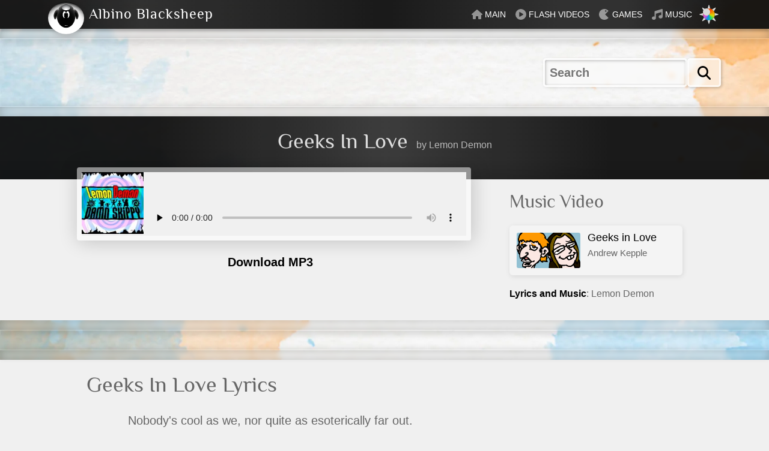

--- FILE ---
content_type: text/html; charset=UTF-8
request_url: https://www.albinoblacksheep.com/audio/geeks
body_size: 28799
content:
<!DOCTYPE html>
<html id="html" lang="en" class="light-scheme">
<head>
<meta charset="utf-8">
<meta name="viewport" content="width=device-width,initial-scale=1">
<title>Geeks In Love &#9835; MP3 Music</title>

<link rel="canonical" href="https://www.albinoblacksheep.com/audio/geeks">

<style>
html {
overflow-y:scroll;
scroll-behavior:smooth;
font-size:16px;
}

.dark-scheme {color-scheme:dark;}
iframe {color-scheme:auto;}
.translated-rtl {direction:rtl}

body {
margin:0;
padding:0;
background:#fff;
background:var(--color-bg);
color:#333;
color:var(--color-text);
font-family:'Segoe UI', -apple-system, BlinkMacSystemFont, HelveticaNeue, Helvetica, Arial, sans-serif;
font-weight:400;
line-height:1;
-moz-text-size-adjust:none;-webkit-text-size-adjust:none;-ms-text-size-adjust:none;
-webkit-tap-highlight-color:rgba(0,0,0,0);
-webkit-tap-highlight-color:transparent;
font-size:16px;
}

/* https://clamp.font-size.app/ */
html, body {font-size: clamp(1rem, 0rem + 1.17vw, 4rem);}

@media only screen and (max-width:520px){
html, body {font-size:14px;}
}

@media only screen and (max-width:360px){
html, body {font-size:13px;}
}

body.dark-theme {
background-color:#000;
color:#ccc;
color:var(--color-text);
}

@view-transition {navigation: auto;}

.fixed {
z-index: -1;
position: fixed;
top:0;bottom:0;left:0;right:0;
width: 100%;
height: 100%;
background:var(--color-bg);
transition:background-color .4s;
}

h1, h2, h3 {
font-size: 2.25em;
font-weight: normal;
line-height:1.25;
margin:1.25rem 1rem;
font-family: Philosopher, philosopherregular, Baskerville, Cochin, Georgia, serif;
overflow-wrap: break-word;
}

h2 {font-size:1.875em;}
h3, h4 {font-size:1.6em;}

p {
font-size:1.25em;margin:1em 1rem;line-height:1.6;
overflow-wrap: break-word;
}

ul, ol {padding:0;}

@font-face{
font-family:'philosopherregular';
src:url('/style/2017_files/philosopher-regular.eot');
src:url('/style/2017_files/philosopher-regular.eot?#iefix') format('embedded-opentype'),
url('/style/2017_files/philosopher-regular.woff2') format('woff2'),
url('/style/2017_files/philosopher-regular.woff') format('woff'),
url('/style/2017_files/philosopher-regular.ttf') format('truetype'),
url('/style/2017_files/philosopher-regular.svg#philosopherregular') format('svg');
font-weight:normal;
font-style:normal;
/* font-display: swap; */
}

img{max-width:100%;height:auto;border:0;-ms-interpolation-mode:bicubic;}

svg {
display:block;
width:100%;
height:100%;
overflow:hidden;
max-width:100%;
-webkit-transform-origin:50% 50% 0;
transform-origin:50% 50% 0;
}

a {
text-decoration:none;
color:var(--color-primary);
background-color:transparent;
-webkit-tap-highlight-color:rgba(0,0,0,0);
transition:background .4s, color .4s, opacity .4s;
}

p a, .items a {font-weight: 600;}
p a:hover, p a:focus, .items a:hover, .items a:focus {text-decoration:underline;}

.header label, .options label {cursor:pointer;}

.brand {
display: flex;
flex-wrap: wrap;
align-items: center;
}

.brand a:hover {color:var(--color-text-contrast)}

.brand img {
position:absolute;
top:0;
width:3.75em;
height:3.75em;
z-index:1;
filter: drop-shadow(0.125em 0.35em 0.25em rgba(0,0,0,.15));
cursor:help;
transition:transform .75s;
-webkit-backface-visibility: hidden;
backface-visibility: hidden;
transform:translateZ(0) rotate(0deg);
}
.brand img:hover {transform:translateZ(0) rotate(360deg)}

.brand h2, .brand h1 {
font-size:1.5em;
line-height:1;
margin:0 .25rem;
padding:.7rem 0;
margin-left:4.25rem;
margin-left: 2.833em;
letter-spacing: .0625rem;
margin-inline: 2.833em .25rem;
color:currentColor;
}

.menu {
margin:0;
padding:0;
list-style-type:none;
display:flex;
align-items: center;
text-transform: uppercase;
font-family:Verdana, sans-serif;
}

.menu li {
display:inline-block;
display: flex;
}

.menu a {
display: flex;
align-items: center;
padding:.95em .5em;
}

.menu-txt {font-size:.875em;}

.menu-ic {margin-right:.25em;margin-inline-end: 0.25em;margin-inline-start: 0;}


.menu-ic, .ic {display:block;width:1.125em;height:1.125em;color:currentColor;}
.ic {margin:0 .25em;display:inline-block;vertical-align:-.25em}
.menu-ic svg, .ic svg {display:block;width:100%;height:100%;fill:currentColor;}

.header a {color:var(--color-on-contrast);}

.menu a:hover {
color:var(--color-text);
background-color:var(--color-bg);
}

a .menu-ic {
color:var(--color-on-contrast);opacity:.5;
transition:fill .5s, color .5s, opacity .5s;
}

a:hover .menu-ic {color:var(--color-contrast);opacity:1}

a:hover .menu-games {color: #ffee00;}

.li-games a {
background-position: -2rem 0;
background-repeat: no-repeat;
background-size: 32px 30px;
background-size: 2em 1.875em;
transition: background-position 0s linear, color .4s, background-color .4s;
}

.li-games a:hover {
background-image: url(/style/2013_files/sonic.gif);
background-position: 6.25rem 0;
transition: background-position .4s linear, color .4s, background-color .4s;
}

.li-flash a {
background-image: url(/style/2023/banana6-opt.gif);
background-position: 3.5em 3.5em;
background-position: calc(0% + 3.5em) calc(100% + 3em);
background-repeat: no-repeat;
background-size: 33px 35px;
background-size: 2.0625em 2.8175em;
transition: background-position 1s, color .4s, background-color .4s;
}

.li-flash a:hover {background-position: 3.5em 1.5em;}

button {
padding: 0;
background: transparent;
border: 0;
}

.mode {
width:2em;height:2em;
display: flex;
align-items: center;
justify-content: center;
}

@media only screen and (max-width:768px){
.menu-ic {width:1em;height:1em;}
}
@media only screen and (max-width:760px){
.menu .li-home {display:none;}
}
@media only screen and (max-width:680px){
.menu-ic {display:none;}
}
@media only screen and (max-width:620px){
.menu .li-flash, .menu .li-games, .menu .li-audio {display:none;background:transparent;}
}

.dir {
display: grid;
grid-template-columns: repeat(auto-fill, minmax(min(7em, 100%), 1fr));
gap: 0 .5em;
list-style-type:none;
padding:0;
margin:1em 1rem;
}

.dir.items, a.ic {display:revert;width:auto;list-style-type: disc;}

.dir li {margin-bottom:.5em;}

.dir-wide {grid-template-columns: repeat(auto-fill, minmax(min(13em, 100%), 1fr));}
.dir-wide a {display:flex;align-items: center;}
.dir-wide img {width:2em; height:2em;margin:0 .5em 0 0}

.files {margin:1em 1rem;padding:0;list-style-type:none;}

.files li {
position: relative;
margin:0 0 .5em 0; 
line-height: 1.6;
border-radius: .375em;
clear: left;
display: block;
}

.files {font-size: 1.125em;}

.files a {
display: block;
overflow: auto;
padding: .375rem;
border-radius: .375rem;
box-shadow: inset .625rem .625rem .375rem rgba(0,0,0,.25), .625rem .625rem .125rem rgba(255,255,255,.4);
box-shadow: .0625rem .0625rem 1em rgba(0,0,0,.1);
box-shadow: .0625rem .125rem .5em rgba(0,0,0,.1);
background: rgba(0,0,0,.0);
background: var(--color-card); background: rgba(var(--color-rgb),var(--color-rgb),var(--color-rgb),.25);
color: var(--color-primary);
transition: color .4s, background .4s,  box-shadow ease 0.4s, transform ease 0.4s;
}

.dark-theme .files a {box-shadow: .0625rem .0625rem 1em rgba(0,0,0,.3);}

.files a:hover {
background:rgba(var(--color-rgb),var(--color-rgb),var(--color-rgb),.99);
box-shadow: .0625rem .125rem .5em rgba(0,0,0,.2);
}

.files a:hover{transform: translateY(-.1em);}

.files .mp3:hover {transform:none;}

.files img, .files svg {
float: left;
display: inline;
margin: .375rem;
margin-right: .75rem;
box-shadow: none;
border-radius: 0.2rem;
width: 6.625rem;
height: 3.6875rem;
}

.translated-rtl .files img, .translated-rtl .files svg {margin-inline-end: .75rem;float: right;}

@media only screen and (max-width: 768px) {
.files img, .files svg {
width: auto;
height: 3rem;
}
.cd .vinyl {height: 3rem;}
}

.auth {
text-decoration: none;
color:var(--color-text);
display: block;
font-size: .925rem;
line-height: 1.7;
}

.header .bottom {margin-bottom:0;}

.menu .li-search {display:none;}

.searchbar {
padding: 0 1em;
display: flex;
margin: 0 auto;
justify-content: center;
}

.cse-search-box1 {
margin: 2em 0;
max-width: 70em;
width: 100%;
padding: 0;
}

.si-wrapper {
display:flex;
align-items:stretch;
justify-content:flex-end;
font-size:1.25em;
gap:.25em;}


/* LAYOUT */

.header {z-index:2;}

@media only screen and (min-width:245px){
.header {
position:sticky;
top:0;
z-index:2;
}
}

@media only screen and (max-width:290px){
.header {font-size:12px}
.small-hide {display:none}
}

@media only screen and (max-width:260px){
.header {font-size:11px}
}
@media only screen and (max-width:245px){
.header {font-size:10px}
.brand {font-size:.9em}
}


.header {pointer-events:none;}
.header .wrapper {
color:var(--color-text-contrast);
background:#f0f0f0;
background:var(--color-contrast);
pointer-events:all;
box-shadow: 0 .25em .25em rgba(0,0,0,.2);
position:relative;
}

.dark-theme .header .wrapper {box-shadow: 0 .25em .25em rgba(0,0,0,.6);}

.header .wrapper:before {content:"";position:absolute;top:0;left:0;right:0;width:100%;height:100%;
background: linear-gradient(90deg, rgba(255,255,255,0) 0%, rgba(255,255,255,0.1) 15%, rgba(255,255,255,0) 50%, rgba(255,255,255,0.1) 75%, rgba(255,255,255,0.1) 85%, rgba(255,255,255,0) 100%);
max-width:72em;margin:0 auto;
pointer-events:none;
}

@media only screen and (max-width:620px){
.header .wrapper:before {background: linear-gradient(90deg, rgba(255,255,255,0) 0%, rgba(255,255,255,0.1) 15%, rgba(255,255,255,0) 50%, rgba(255,255,255,0) 85%, rgba(255,255,255,.1) 100%);}
}


.header .inner {
display: flex;
justify-content: space-between;
align-items: center;
position:relative;
max-width:70em;
padding:0 .769rem;
}

.bottom, .top {transition: background .4s;}

.bottom, .top {
height:1em;
background:rgba(var(--color-rgb),var(--color-rgb),var(--color-rgb),.15);
border-bottom:1px solid transparent;
-webkit-backdrop-filter:blur(.25em);
backdrop-filter: blur(.25em);
margin-bottom:2em;
box-shadow: inset 0 0 1em rgba(0, 0, 0, .25), 0 .5em .55em rgba(0, 0, 0, .1);
}

.dark-theme .bottom {box-shadow: inset 0 0 1em rgba(0, 0, 0, .75), 0 .5em .55em rgba(0, 0, 0, .3);}

.top {
border-top:1px solid transparent;
border-bottom:none;
margin-bottom:0;
box-shadow: inset 0 0 1em rgba(0, 0, 0, .25), 0 -.15em .55em rgba(0, 0, 0, .1);
}

.dark-theme .top {box-shadow: inset 0 0 1em rgba(0, 0, 0, .75), 0 -.5em .55em rgba(0, 0, 0, .3);}

/* MAIN */

.wrapper {
background:#f0f0f0;
background: var(--color-bg);
transition:background .4s;
}

.inner {
max-width: 64em;
margin: 0 auto;
}

header .inner {max-width:100%}

.section, .sidebar {
display: inline;
}
.section {
width: 62.891%;
float: left;
position: relative;
}
.translated-rtl .section {float: right;}
.medium {
width: 78.125%;
}


@media only screen and (max-width: 768px) {
.section, .sidebar {
width: 100%;
display: block;
}}
@media only screen and (max-width: 768px) {
.sidebar, .wrapper, .section, .wide, .medium, .footer, .inner {
width: inherit;
max-width: 100%;
margin: 0 auto;
-webkit-animation: none;
animation: none;
}}

.clear {clear: both;}



.sidebar {
width: 29.688%;
float: right;
}
.translated-rtl .sidebar {float: left;}

.section, .sidebar {
display: inline;
}

.sidebar h4, .sidebar h3, .sidebar h2, .sidebar h1, .sidebar p, .sidebar .files {margin-left: 0;margin-inline: 0 1rem;}

@media only screen and (max-width: 768px) {
dl, ul, ol, .scores, .sidebar h1, .sidebar h2, .sidebar h3, .files, .sidebar p, .sidebar .files, .dir, .disqus_thread {
margin: 1.25rem .769rem;
/* display: block; */
}
}

@media only screen and (max-width: 768px) {
h1 {font-size: 2em;}
h2 {font-size: 1.7em;}
h3, h4 {font-size: 1.5em;}
h1, h2, h3, h4, p {margin: .769rem;}
}

@media only screen and (max-width: 768px) {
.sidebar {clear: both;}
.section, .sidebar {width: 100%;display: block;}
}

.h1 {height: 2.25em;}
.wide {width: 100%;}


/* HEADING */

.heading {
color: #fff;color: var(--color-text-contrast);
background: rgba(0,0,0,.5); 
background: var(--color-contrast);
text-align: center;
padding: 1.25em 0 2.5em 0;
/*box-shadow: inset 0em -1em 2em rgba(0,0,0,.25); */
position: relative;
transition:background .4s, color .4s;
pointer-events:all;
}

.heading:before {
content:"";position:absolute;top:0;left:0;right:0;width:100%;height:100%;
background: 
linear-gradient(180deg, rgba(0,0,0,0) 0%, rgba(0,0,0,0) 70%, rgba(0,0,0,.15) 100%),
linear-gradient(90deg, rgba(255,255,255,0) 0%, rgba(255,255,255,0) 20%, rgba(255,255,255,.15) 50%, rgba(255,255,255,0) 80%, rgba(255,255,255,0) 100%);
pointer-events:none;
}

.boxy, .media {box-shadow: 0.125em 0.125em 2em rgba(0,0,0,.2);}
.dark-theme .boxy, .dark-theme .media {box-shadow: 0.125em 0.125em 2em rgba(0,0,0,.6);}

@media only screen and (max-width: 768px) {
.heading {padding: 0.769rem 0;}
}

.heading h1 {font-size: 2.25em;margin: 0;display: inline-block;text-wrap: balance;}

.byline {padding-left: .625em;padding-inline:.625em 0;opacity:.8;}

.media .byline {padding-left: 0;}

@media only screen and (max-width: 768px) {
.byline {display: block;padding-left: 0;}
}

/* CD */



ul.vcard, .cd, .sys, .compact {font-size:1em;}

.files .vcard img {width:3rem;height:3rem}

.files.cd img {width:auto;margin-right: 1.75em;border-radius:0;}

.cd .vinyl {
width:5rem;
height:3.6875rem;
background: url(/style/2023/vinyl-2023-opt.svg) no-repeat;
background-size:auto 100%;
background-position:top left;
background-repeat:no-repeat;
position: absolute;
z-index:1;
top:calc(0.375rem + 0.375rem);
left:calc(0.375rem + 0.375rem);
}

.translated-rtl .cd .vinyl {left:unset;right:calc(0.375rem + 0.375rem);background-position:top right;}


@media only screen and (max-width: 768px) {
.cd .vinyl {height: 3rem;} 
}

.sys {position:absolute;bottom:.5rem;right:.5rem;color:var(--color-text);pointer-events:none;font-size:.8125rem}

.cut li img, .cut li svg{width:auto;max-height:3.75rem}

.files li .mp3 {
text-transform: lowercase;
font-size:.6875em;
font-size:.925rem;
position:absolute;
width:36px;
width:2.25rem;
top:0;
right:0;
bottom:0;
overflow: hidden;
display: flex;
align-items: center;
box-shadow:none;
border-top-left-radius:0;
border-bottom-left-radius:0;
}

.translated-rtl .files li .mp3 {right:unset;left:0;}


.files li .mp3:before {content:"";
content: "";
background: lightgrey;
background: radial-gradient(white 20%, transparent 20%), conic-gradient(lightgrey, grey, lightgrey, grey, lightgrey, darkgrey, grey, lightgrey, grey, lightgrey, darkgrey, grey, lightgrey, grey, lightgrey, darkgrey, grey, lightgrey); 
border-radius: 50%;
border: 0 solid grey;
width: 2em;
display: block;
height: 2em;
right: -50%;
position: absolute;
transition:transform .4s;
opacity:.66;
}

.translated-rtl .files li .mp3:before {right:unset; left: -50%;}

.files .mp3:hover:before {transform: translateX(-25%);}

.compact li img {width:5.385em;height:3em}
.cut li svg, .square li img{max-width:3.75em;width:3.75em;height:auto}
.lists .cd {font-size:.875em}

@media only screen and (max-width:768px) {
.vinyl {background-size:auto 39px;}
}

.cutout {
margin-top: -90px;
margin-top: -5.625rem;
}
.righty {
float: right;
display: inline;
}
.translated-rtl .righty {float: left;}
.center {text-align:center;}

@media only screen and (max-width: 768px) {
.cutout {
margin-top: -50px;
margin-top: -3.846rem;
margin-top: -4.25rem;
max-height: 10.7em;max-height: 10.7rem;
width: auto;
}
}

.mode-relative {
position: relative;
overflow:hidden;
}

.mode-wheel svg {
/*
padding: 0.1em; padding:0.35em;
    margin: auto;
*/
width: 62%;width: 100%;
-moz-box-sizing: border-box;
-webkit-box-sizing: border-box;
box-sizing: border-box;
-webkit-backface-visibility: hidden;
backface-visibility: hidden;
}

@keyframes scaleout {
0% {opacity:1;transform: scale(.62) rotate(0deg);}
100% {opacity:.33;transform: scale(1) rotate(360deg);}
}

@keyframes scaleoutrev {
0% {opacity:.33;transform: scale(1) rotate(0deg);}
100% {opacity:1;transform: scale(0.62) rotate(360deg);}
}

.mode-wheel {animation: scaleoutrev 1s ease-in-out forwards;animation-delay: 0s;}

.dark-theme .mode-wheel {
animation: scaleout 1s ease-in-out forwards;
animation-delay: 0s;
opacity:1;
}

.sunmoon:hover {color:var(--color-on-contrast);} 

.sunmoon {
position: absolute;
top: 0;
bottom: 0;
left: 0;
right: 0;
transition:color .4s;
}

:where(html){
--ease-elastic-3:cubic-bezier(.5,1.25,.75,1.25);
--ease-elastic-4:cubic-bezier(.5,1.5,.75,1.25);
--ease-3:cubic-bezier(.25,0,.3,1);
--ease-out-5:cubic-bezier(0,0,0,1);
}
.mode svg, .mode-wheel { 
-webkit-backface-visibility: hidden;
backface-visibility: hidden;
transform: translateZ(0) rotate(0deg);
}

.sun-and-moon>:is(.moon,.sun,.sun-beams){transform-origin:center center;}
.dark-theme .sun-and-moon>.sun{transform:scale(1.75)}
.dark-theme .sun-and-moon>.sun-beams {opacity:0}
.dark-theme .sun-and-moon>.moon>circle{transform:translate(-7px)}

@supports (cx: 1){
.dark-theme .sun-and-moon>.moon>circle {
transform:translate(0);
cx:17;
}
}


@media (prefers-reduced-motion: no-preference){

.sun-and-moon>.sun{transition:transform .5s var(--ease-elastic-3), color .5s, opacity .5s; transform:scale(.75);

}
.sun-and-moon>.sun-beams{transition:transform .5s var(--ease-elastic-4),opacity .5s var(--ease-3)}
.sun-and-moon .moon>circle{transition:transform .25s var(--ease-out-5), color .5s}

@supports (cx: 1){
.sun-and-moon .moon>circle{transition:cx .25s var(--ease-out-5), color .5s}
}

.dark-theme .sun-and-moon>.sun{
transform:scale(1.75);
transition-timing-function:var(--ease-3);
transition-duration:.25s
}

.dark-theme .sun-and-moon>.sun-beams{
transform:rotate(-25deg);
transition-duration:.15s
}

.dark-theme .sun-and-moon>.moon>circle{
transition-delay:.25s;
transition-duration:.5s;
}

}



.deets {font-size:1em;}
.items {margin:1em 1rem 1em 2.25rem;padding:0;list-style-position:outside}
.items a:hover {text-decoration:underline;}
.items li {margin-bottom:.75em;line-height:1.5;}
.code, code {word-break: break-word;overflow-wrap: break-word;font-size:1em;direction:ltr}
.image img{display:inline;float:left}
.code p {font-size:1em;}
.media a {font-weight:normal;}

.gsc-control-cse {padding:0 !important;border:0 !important;}

video, object, .media, audio {max-width:100%;}

.pullbar {display:none}

@media only screen and (min-width: 1280px) {
.side .pullbar {
    display: flex;
    justify-content: flex-end;
    float: right;
    width: calc(100% - 15em);
}
}
.translated-rtl .pullbar {float:left}
.pully {
    border-left: 1.25em solid transparent;
    border-right: 1.25em solid transparent;
    border-top: 0.75em solid var(--color-contrast);
    border-top-color: var(--color-contrast);
    border-width: 0.5em 1em 0 1em;
    transition: border .5s, filter .5s;
    margin: auto;
    display: block;
    margin: 0 1rem;margin-inline: 1rem;cursor:pointer;
}

.dark-theme img, .light-theme .dark-theme img {opacity: .75;transition:opacity .4s;}
.dark-theme .brand img {transition:transform .75s;}
.light-theme img, .current img, .dark-theme .brand img, .footer img {opacity: 1;}
.dark-theme a:hover img, .dark-theme img:hover {opacity: 1;}



/* BUTTON START HERE */

.btn {
display:inline-flex;
align-items: center;
justify-content: center;
cursor: pointer;
touch-action: manipulation;
-webkit-appearance: none;
appearance: none;
-webkit-touch-callout: none;
transition: background .15s, color .15s, border .15s;
font-family: inherit;
font-size: inherit;
letter-spacing: normal;
user-select:none;
/* margin:0; 
padding:0;
*/
border:0;
vertical-align: middle;
background-color:transparent;
}

a.btn, a.btn:hover, a.btn:focus, a.btn:active {text-decoration:none}

/* BUTTON ICON */

.btn i,
.btn .ic {
display: inline-block;
display: inline-flex;
align-items: center;
justify-content: center;
width: 1.125em;
height: 1.125em;
/* color: currentColor; */
margin: 0;
transform:translateZ(0);
font-style:normal;
}

.btn i img {width:100%;}

.btn:has(.btn-txt) i,
.btn:has(.btn-txt) .ic {margin-inline-end:.35em;}

.btn:has(.btn-txt) .btn-txt + i,
.btn-txt + .ic {margin-inline:.35em 0;}

.btn:has(.btn-txt) .btn-txt i {all: unset;font-style: italic;}

/* DISABLED */

.btn[disabled], .select select[disabled] + .btn {
opacity:.5;
cursor: not-allowed;
text-shadow:none;
}
/* BUTTON ALBINO STYLE */

.btn-albino {
padding: .25em .5em;
border-radius: .25em;
font-weight:600;
}

.btn-albino, .btn-albino[disabled]:hover,
.input-albino {
color: #000;
color: var(--color-primary,#000);
background: rgba(255,255,255,.4);
background: rgba(var(--color-rgb, 255),var(--color-rgb, 255),var(--color-rgb, 255),.4);
line-height:1.3;
border: .125em solid rgba(255,255,255,.7);
border: .125em solid rgba(var(--color-rgb, 255),var(--color-rgb, 255),var(--color-rgb, 255),.7);
box-shadow: .0625em .0625em .25em rgba(0,0,0,.25);
}

.input-albino {
	border-radius: .25em;
line-height:1;padding:.4em;
cursor:auto;
transition: color .4s, background .4s;
box-sizing: border-box;
    width: 100%;
    max-width: 15rem;
	font-weight:600;
}
.input-albino:focus-visible {outline:none}
.submit-albino {line-height:1;padding:.49em .656em;padding:.513em .713em;}

.input-albino, .submit-albino {
-webkit-backdrop-filter: blur(.25em);
backdrop-filter: blur(.25em);
}

.input-albino:invalid:focus {outline:solid var(--color2)}


.input-albino::-webkit-search-cancel-button {
-webkit-appearance: none;appearance: none;
height: .75em;
width: .75em;
/* clip-path: polygon(20% 0%, 0% 20%, 30% 50%, 0% 80%, 20% 100%, 50% 70%, 80% 100%, 100% 80%, 70% 50%, 100% 20%, 80% 0%, 50% 30%); */
pointer-events:all;
cursor:pointer;
background:linear-gradient(45deg, rgba(0,0,0,0) 0%,rgba(0,0,0,0) 43%,var(--color2, #ff8600) 45%,var(--color2, #ff8600) 55%,rgba(0,0,0,0) 57%,rgba(0,0,0,0) 100%), linear-gradient(135deg, #ffffff00 0%,#ffffff00 43%,var(--color2, #ff8600) 45%,var(--color2, #ff8600) 55%,#ffffff00 57%,#ffffff00 100%);
margin-inline: .25em 0;
}

.dark-theme .input-albino,
.dark-theme .btn-albino {box-shadow:.0625em .0625em .25em rgba(0,0,0,.75);}

.input-albino:hover,
.input-albino:focus,
a:hover .btn-albino,
.btn-albino:hover, 
.btn-albino:focus,
button:hover .btn-albino,
button:focus .btn-albino {
background: rgba(255,255,255,1);
background: rgba(var(--color-rgb, 255),var(--color-rgb, 255),var(--color-rgb, 255),1);
}


/* .select:focus-within .btn-albino, */
.input-albino, 
.btn-albino:active, .btn-albino.selected,
button:active .btn-albino {
box-shadow: .0625em .0625em .25em rgba(0,0,0,.1), 
inset .0625em .0625em .25em rgba(0,0,0,.25);
}

.dark-theme .input-albino,
.dark-theme .btn-albino:active, .dark-theme .btn-albino.selected,
.dark-theme button:active .btn-albino {
box-shadow: .0625em .0625em .25em rgba(0,0,0,.35), inset .0625em .0625em .25em rgba(0,0,0,.6);
}
/* BUTTON RIPPLE (needs JS) */

.ripple {
position: relative;
overflow: hidden;
}

.ripple:before {
content: "";
position: absolute;
display: block;
background: var(--text, #666);
border-radius: 50%;
pointer-events: none;
top: calc(var(--y) * 1px);
left: calc(var(--x) * 1px);
width: calc(var(--d) * 1px);
height: calc(var(--d) * 1px);
opacity: calc(var(--o, 1) * 0.3);
transition: calc(var(--t, 0) * 600ms) linear, background .15s, color .15s, border .15s;
transform: translate(-50%, -50%) scale(var(--s, 1));
transform-origin: center;
}

.theme:before {background: var(--color-contrast, #666);}
.btn_dark:before, .btn_rosey:before, .btn_abs2004:before {background: var(--color-on-contrast, #666);}

.ripple:has(.btn-albino) {box-shadow:.0625em .0625em .25em rgba(0,0,0,.25);}
.ripple:active:has(.btn-albino) {
box-shadow: .0625em .0625em .25em rgba(0, 0, 0, .1), inset .0625em .0625em .25em rgba(0, 0, 0, .25);
}

.ripple[disabled]:hover {--d:0 !important;}/* SELECT */

.select {
position:relative;
display:inline-flex;
padding:0;
overflow: hidden;
}

/* accessibility */
.select select:focus {outline: none;}
.select:has(select:focus:not(:hover)) {outline: auto;}

footer .select:has(select:focus:hover) {outline: auto;}

.select.btn-albino {cursor:default;}
.select select {
appearance:none;
cursor:pointer;
border:0;
background:transparent;
padding:.25em .5em;
padding-inline-end: 2.5em;font:inherit;color:inherit;}

.select select, select::picker(select) {appearance: base-select;}
select::picker(select) {
box-shadow:.125em .125em 1em rgba(0, 0, 0, .5), inset .0625em .0625em .25em rgba(0,0,0,.25);
border-radius:.25em;
background: rgba(var(--color-rgb), var(--color-rgb), var(--color-rgb), .8);
border: .125em solid rgba(var(--color-rgb, 255),var(--color-rgb, 255),var(--color-rgb, 255),1);
-webkit-backdrop-filter: blur(4px);
backdrop-filter: blur(4px);
padding:.125em;
  opacity: 1;
transition: opacity .35s;
}

  select:not(:open)::picker(select) {
    opacity: 0;
  }

  select:open::picker(select) {
    opacity: 1;

    @starting-style {
      opacity: 0;
    }
  }


selectedcontent {display:flex;align-items:center;gap:.5em;}
select::picker-icon, option::checkmark {display:none;}

footer option img {width: 1.25em;height:.9375em;} 
footer selectedcontent img {width:1.5em;height:1.125em;} 

option:hover {background:var(--color-contrast);color:var(--color-text-contrast);}

.select-round select {padding-inline-start:.75em;}

.select i {
position:absolute;
width:2em;
height:100%;
box-sizing: border-box;
pointer-events:none;
bottom: 0;
top: 0;
left: 0;
display: inline-block;
inset-inline: auto 0;
border-radius:0;
border:0;

font: inherit;
background-image: linear-gradient(var(--color1, #fcb569), var(--color2, #ff8600));
color: var(--button-text, #111);
padding: .25em .5em;
} 

.select:hover i {background-size: 100% 175%;}

select:focus-within + i {
background-image: linear-gradient(var(--color2, #ff8600), var(--color1, #fcb569));
}

.select i svg {width:100%;height:100%;margin:0;}

.select .btn-albino {background:rgba(var(--color-rgb, 255),var(--color-rgb, 255),var(--color-rgb, 255),.4);color:unset;}
.select-round {border-radius: 1.5em;}
.btn-primary select + i {background:transparent;}
option {
color: var(--header);
background: transparent;
min-block-size: unset;
padding-block: .0625em;
padding-inline: .5em .35em;
border-radius:1em;
}
.select.btn-albino:focus-within {box-shadow: .0625em .0625em .25em rgba(0, 0, 0, .1), inset .0625em .0625em .25em rgba(0, 0, 0, .25);}

.footer .btn-albino {
color: var(--color-on-contrast);
background:transparent;
}

.xgoogle-logo {margin-inline-start: .25em;
width: 1.75em;
height: 1.75em;
display: inline-block;
vertical-align: middle;}

selectedcontent img, .dark-theme selectedcontent img, 
.current img, .dark-theme .current img {transition:transform 1s linear( 0, 0.009, 0.037 1.7%, 0.153 3.6%, 0.776 10.3%, 1.001, 1.142 16%, 1.185, 1.209 19%, 1.215 19.9% 20.8%, 1.199, 1.165 25%, 1.056 30.3%, 1.008 33%, 0.973, 0.955 39.2%, 0.953 41.1%, 0.957 43.3%, 0.998 53.3%, 1.009 59.1% 63.7%, 0.998 78.9%, 1 ), display 1s allow-discrete, opacity 1s;opacity: 1;
@starting-style {
opacity: 1;
transform: translateY(0.625rem);
}
}

  
@supports (appearance: base-select) {
.select select:has(selectedcontent), .form-albino .select select:has(selectedcontent) {padding:0}
selectedcontent {padding: var(--input-padding, .25em) .5em;padding-inline-end: 2.5em;}
}div.skiptranslate,#google_translate_element3{display:none!important}
body{top:0!important}
font font{background-color:transparent!important;box-shadow:none!important;position:initial!important}




/* MEDIA */

.media {
border: 0.0625em solid rgba(var(--rgb),var(--rgb),var(--rgb),1);
padding: 0;
max-width: 100%;
max-height: inherit;
box-shadow: .125em .125em 2em rgba(0,0,0,.2);
font-size:1em;
}

.dark-theme .media {box-shadow: .125em .125em 2em rgba(0,0,0,.6);}

.media .byline {opacity:1}

.layer {margin: -1.25em 0 1.25em 0;}

.layer {
color: var(--color-text);
border:.5em solid rgba(var(--color-rgb), var(--color-rgb), var(--color-rgb),.5);
border-radius: .25em;		
}

.layer .row {background: var(--color-bg);}

@media only screen and (max-width: 1024px) {
.media {
border-left: 0;border-inline-start: 0;
border-top-left-radius:0; border-start-start-radius: 0;
border-bottom-left-radius:0;border-end-start-radius:0;
}
}

@media only screen and (max-width:768px) {
.image, .media, .layer {margin-top:0;}
.media {
width:inherit !important;
border:.077em solid rgb(var(--color-rgb),var(--color-rgb),var(--color-rgb));
border-left:0;
border-right:0;border-inline: 0 0;
border-radius:0;
max-width:36em;margin-left:auto;margin-right:auto;}
}

.wide .media {border-right:0;border-left:0;}

.embed-container {
position: relative;
height: 0;
overflow: hidden;
max-width: 100%;
padding-bottom: 56.25%;
z-index: 1;
background-color: var(--color-bg);
}

.embed-container iframe, .embed-container object, .embed-container embed, video, video img {
position: absolute;
top: 0;
left: 0;
right: 0;
width: 100%;
height: 100%;
}

.media iframe {-webkit-touch-callout: none;-webkit-tap-highlight-color: transparent;}

.media object, .col img {display: block;}

video[poster], video img {object-fit:contain}
video {object-fit:contain}

.disqus_thread {margin:1rem;}
.disqus_thread h2 {margin:1em 0;}

/*
.load-comments {
cursor:pointer;
width:100%;
padding:.625em;
font-size:1em;
line-height:1.5;
margin:0;
font-weight:600;
}
*/

.shrink {display:none}
.expand svg, .shrink svg, .flash-items svg {cursor:pointer;width:1.25em;height:1.25em;display:inline-block;margin-inline-end:.25em;}

.flash-items button {display:flex;align-items: center;font: inherit;padding: 0;
    background: transparent;
    border: 0;}

.flash-items .shrink {display:none;}



audio::-webkit-media-controls-enclosure,
-webkit-media-controls-overlay-enclosure {background:transparent;color:#333;color:var(--header);}

@media only screen and (max-width:768px) {
.sidebar .media {padding:0;margin:1.25em 0 .625em 0;background:transparent;}
object, video {width:100% !important;margin:auto;display:block}
#audioplayer1 {max-height:2.1825em}
}


@media only screen and (max-width:36em) {
.shrink, .expand {display:none !important}
}

.ficon {
position: absolute;
top: -3.125em;
inset-inline-end: 0;
height: 3.125em;
width: 8.125em;
}
.ficon2 {
position: absolute;
top: 0;
height: 3.125em;
width: 8.125em;
background-position: 100% 0;
background-repeat: no-repeat;
background-size: auto 3.125em;
transition:background-position .5s;
}
.translated-rtl .ficon2 {background-position:0 0;}

.ficon:hover .ficon2 {background-position:100% 3.125em}
.translated-rtl .ficon:hover .ficon2 {background-position:0 3.125em}

@media only screen and (max-width: 768px) {
.ficon {
top: -2.6923em;
width: 6.923em;
height: 2.6923em;
inset-inline-end: 0.625em !important;
}
.ficon2 {
background-size: auto 2.6923em;
height: 2.6923em;
width: 6.923em;
}
}

iframe {border:0;}

/* BUTTON STUFF */

/*
.btn {
box-shadow:none;
cursor: pointer;
display: inline-block;
display: inline-flex;
align-items: center;
align-content: center;
-webkit-touch-callout: none;
touch-action: manipulation;
-ms-user-select: none;
-webkit-user-select: none;
-webkit-tap-highlight-color: transparent;
user-select: none;
text-indent: 0;
border: 0;
padding: 0;
margin: 0;
-webkit-appearance: none;
appearance: none;
font: inherit;
font-size: 1em;
text-shadow: none;
background:transparent;
color:inherit;
line-height: 1;
transition: color .15s, background .15s;

overflow:visible;
position:relative;
}

*/



.btn-primary {
color: currentColor;
color: var(--color3);
color: var(--button-text);
background: lightblue;
background: var(--color1);
background-image: linear-gradient(var(--color1), var(--color2));
border-width: 0;
border-radius: 0.25em;
padding: 0.25em;
font-family: inherit;
line-height: normal;
font-weight: 600;
}


.btn-primary:hover,
#container:hover .btn-primary.playback-animation {background-size:100% 150%; /*color:var(--card); */}

.btn-primary:active,
#container:active .btn-primary.playback-animation {background:linear-gradient(var(--color2), var(--color1));}



.btn-icon svg {
    margin: 0;
	pointer-events: none;
}

/* Big Play */

.playback-animation {
pointer-events: none; 
position: absolute;
top: 50%;
left: 50%;
margin-left: -2.5em;
margin-top: -2.5em;
width: 5em;
height: 5em;
border-radius: 5em;

display: flex;
justify-content: center;
align-items: center;

z-index:1;
}


.playback-animation svg {opacity: 1;display:block;width:2.5em;height:2.5em}

#ruffler {transition:background .15s;}
#ruffler:hover {background: rgba(0,0,0,.1);}

.media {
--splash-screen-background: rgba(0,0,0,.1);
--logo-display: block;
}

.btn-wide {
justify-content: center;
width:100%;
padding: .625em;
line-height:1.5;
}.share {display:flex;gap:.5em;list-style-type:none;flex-wrap:wrap;}
.wa_share {background:#00e676}

.share a {line-height:1;padding:.35em;border-radius:.2em;color:#fff;transition:opacity .5s;display:inline-block;display:inline-flex;-webkit-transform:translateZ(0)}
.share a:hover {opacity:.75;text-decoration:none;}
.fb_share {background:#1877f2}
.tw_share {background:#4099ff;background:#000}
.gp_share {background:#dd4e41}
.pi_share {background:#bd081c}
.nd_share {background:#1b8751}
.in_share {background:#0a66c2}
.rd_share {background:#ff4500}
.tg_share {background:#1c93e3}

.share_txt {font-size:.9em;line-height:1.1}
.svg_share svg {display:block;margin-right:.35em;margin-inline:0 .35em;width:1em;height:1em}
.svg_share {display:inline-block}


/* THEMES */

.themes {
display: flex;
flex-wrap: nowrap;
justify-content: space-between;
margin:0;
padding:0;
overflow-x: auto;
list-style: none;
text-align: center;
-webkit-mask-image: linear-gradient(90deg, transparent, #000 calc(0% + 1.25em), #000 calc(100% - 1.25em), transparent 100%); 
mask-image: linear-gradient(90deg, transparent, #000 calc(0% + 1.25em), #000 calc(100% - 1.25em), transparent 100%);
-webkit-overflow-scrolling:touch;
}
  
.themes {
position: relative;
z-index: 2;
overflow-y: hidden;
scroll-behavior: smooth;
}

.themes li {display:inline-block;margin:1em .5em;}
.themes li:first-child {margin-inline-start:1em;}
.themes .last-child {margin-inline-end:1em;}

.themes button {
display: inline-block;
background: transparent;
color:var(--color-text);
border: 0;
border-radius:.25em;
cursor: pointer;
touch-action: manipulation;
-webkit-tap-highlight-color: transparent;
outline-offset: .25em;
box-shadow: none;
margin: 0;
padding: 0;
/*
-webkit-backface-visibility: hidden;
backface-visibility: hidden;
transform: translateZ(0);
*/
text-shadow: none;
position: relative;
top: unset;
right: unset;
font-size: 1em;
font-family: inherit;
font-weight:normal;
-webkit-user-select: none;user-select: none;
}

.theme:hover {outline: solid var(--header);}

.themes .active, .themes .active:active, .themes .active:hover {/*box-shadow: 0 0 0 2px var(--color-primary); */
outline-style: auto;
outline: solid var(--color-primary);
outline-offset: 0;
pointer-events: none;
cursor: not-allowed;
}




.colours {
width: 5.25rem;
height: 4rem;
}
.colours, .colours:hover, button:hover .colours,
button:focus .colours  {
background: 
/*url(/logo.svg) no-repeat, */
linear-gradient(180deg, var(--color-contrast) 1rem, var(--color-bg) 1rem);
color: var(--color-text);
display: block;
line-height: 1.1;
font-weight: 600;
box-sizing: border-box;
border-radius: 0;
/*
background-size: 1.25rem 1.25rem, 100% 100%;
background-position:.25rem .125rem, 0 0;
*/
font-size:.9em;
padding: 0; /* BC btn-albino  */
border: 0;
background-clip: padding-box;
}

.c_h {
background: var(--color-on-contrast);
display: block;
height: .25rem;
background-clip: padding-box;
margin: 0 auto 1rem auto;
border-radius: .25rem;
position: relative;
top: .35rem;
width:70%
}

.colours .ic {
display: inline-block;
display: inline-flex;
width: 1em;
height: 1em;
vertical-align: middle;
align-items: center;
margin: 0;
margin-right: .15em;
}

.themepicker {
display: flex;
flex-direction: column;
justify-content: flex-start;
overflow: auto;
overflow-y: hidden;
height: 0;
transition: height .5s;
-webkit-overflow-scrolling:touch;
padding:0;
/*
scrollbar-color:var(--color-border) var(--color-bg-offset);
*/
}

.themepicker a:hover {text-decoration:underline;}

.theme-check {
position: absolute;
/* top: 2em; */
right: 0;}
.theme-check {opacity:0;pointer-events:none}
.theme-check:checked + .themepicker {
height: 11.25em;
}

@media all and (max-width: 620px) and (orientation : portrait) {
.theme-check:checked + .themepicker {
height: 12.25em;
}

.colours {width:4rem;height:5rem;}
}

.theme-check:focus-visible {
opacity: 1;
pointer-events: all;
}


.themes::-webkit-scrollbar{height:.5em}
.themes::-webkit-scrollbar-thumb{background:var(--header);max-height:5em;border-radius:15em;}
.themes::-webkit-scrollbar-track{background:var(--card)}

.closer, .nav-mobile {
display: flex;
flex-wrap: wrap;
align-items: center;
justify-content: space-between;
	width:100%;max-width:70em;margin:0 auto;
}
.closer label, 
.nav-mobile label {font-family:monospace;font-weight:bold;-webkit-user-select: none;user-select: none;padding:.5em .75em .5em .25em;}

.closer h3,
.nav-mobile h3 {font-size:1em;margin:.5em 0 .5em .75em;font-family:inherit;font-weight:bold;}


@media only screen and (min-width:621px) {
	.nav-mobile {display:none;}
	.theme-check:checked + .themepicker {
    height: 9em;
}
}
.navblock {display:flex;flex-wrap: wrap;align-items: center;}
.nav-mobile ul {display:flex;flex-wrap: wrap;list-style:none;margin:0 0 0 .75em;padding:0;}
.nav-mobile li {margin:0 .25em;}

@media only screen and (max-width:620px) {
	.closer label {display:none;}
}






/* FOOTER */

.footer a, .footer summary {
color: var(--color-on-contrast);
text-decoration:none;
display: inline-flex;
align-items: center;
}
.footer summary {display:list-item;}

.footer a:hover {text-decoration:underline;}

.footer p {font-size:1em;margin:1em 1rem;font-variant-numeric:tabular-nums;}

.footer {
position:relative;
display:block;
width:100%;
background:#f0f0f0;
background: var(--color-contrast);
overflow:hidden;
transition:background-color .4s;
}

.footer-watermark {
position:relative;
max-width:40em;
display: flex;
justify-content: flex-end;
align-items: flex-start;	
overflow:hidden;
color: var(--color-text-contrast);
background-color: transparent;
background-image:url(/style/2023/sheepie-mono-rev-opt.svg);
background-image: url("data:image/svg+xml,%3Csvg xmlns='http://www.w3.org/2000/svg' viewBox='0 0 344 344'%3E%3Cpath d='M172 19C77 19 0 87.5 0 172s77 153 172 153 172-68.5 172-153S267 19 172 19zm0 16.81c29.34 0 55.36 18.4 71.53 46.75 3.5 1.15 23.11 8.02 33.22 21.85 9.81 13.4 16.13 35.93 13.6 51.8-2.54 15.9-9.25 35-17.73 28.32-4.12-3.25-8.26-12.63-12.09-24.47-3.7 59.02-41.94 105.4-88.53 105.4s-84.82-46.38-88.53-105.4c-3.83 11.84-7.97 21.22-12.1 24.47-8.47 6.67-15.18-12.43-17.71-28.31-2.54-15.88 3.78-38.4 13.59-51.81 10.11-13.83 29.71-20.7 33.22-21.85 16.17-28.35 42.2-46.75 71.53-46.75zm0 4.13c-22 0-39.84 25.26-39.84 36.15C132.16 87 150 98.25 172 98.25c22 0 39.84-11.27 39.84-22.16S194 39.94 172 39.94zm15.94 66.75c-7.34 0-13.5 10.04-15.35 23.69 1.97-4.13 4.63-6.7 7.57-6.7 6.06 0 10.97 10.82 10.97 24.13 0 10.25-2.93 18.96-7.04 22.44 1.23.61 2.53.94 3.85.94 8.8 0 15.97-14.44 15.97-32.25 0-17.81-7.16-32.25-15.97-32.25zm-31.88.72c-8.8 0-15.97 14.44-15.97 32.25 0 17.8 7.16 32.25 15.97 32.25 1.52 0 2.99-.43 4.38-1.22-4.39-3.16-7.56-12.19-7.56-22.88 0-13.3 4.9-24.12 10.96-24.12 2.87 0 5.49 2.43 7.44 6.37-2.02-13.13-8.06-22.65-15.22-22.65zm8.38 132.78a3.55 3.55 0 0 0 0 7.1 3.55 3.55 0 0 0 0-7.1zm15.12 0a3.55 3.55 0 0 0 0 7.1 3.55 3.55 0 0 0 0-7.1z' fill='%23fff' style='opacity:.1'/%3E%3C/svg%3E%0A");
background-repeat:no-repeat;
background-size:40em auto;
background-position:-20em 0;
}

.translated-rtl .footer-watermark {background-position:calc(100% + 20em) 0;}

.footer .inner {margin:0;}

.footer .ic {
margin:0 .35em 0 0;color:var(--color-text-contrast);
-webkit-backface-visibility: hidden;
backface-visibility: hidden;
will-change:transform;
    display: flex;
    align-items: center;
margin-inline:0 .35em
}

.yt img {border-radius:.15em;} 

.ic img, .ic picture {aspect-ratio: 1/1;width:100%;}

.footerlis .retro {display: none;}

.footerlis:hover .retro {display: inherit;}

.footerlis:hover .modern {display:none;}

@media (-webkit-min-device-pixel-ratio: 1.5) {
.pixelated img {image-rendering: pixelated;}
}

.footerlis picture, .footerlis img {display:block;line-height:1;}

.footerlis {
display: flex;
align-items: flex-start;
justify-content: flex-start;
flex-wrap: wrap;
}
	
.footerlis ul {padding:0;margin:1em 1rem;list-style-type:none;}
.footerlis li {margin:1.25em 0;}

.the-bros {
position:absolute;
bottom:0;
left:0;
width: 100%;
height: 2.625em;
}
.mario, .luigi {
position:absolute;
bottom:-.3125em;
left:0;
transition: transform 12s ease-in;
transform:translateX(-2.5em);
}
.luigi {
transform:translateX(-20vw);
transition: transform 13.9s ease-in-out;
transition-delay:.2s}
.footer:hover .mario,
.footer:hover .luigi {
transform: translateX(90em);
transform: translateX(100vw);
}
.the-bros img {transform:scaleX(-1);width:2.5em;height:2.625em;image-rendering: pixelated;}
.footer:hover .the-bros img {transform:scaleX(1);}
.the-bros:hover .mario, .the-bros:hover .luigi {transform:translateX(-10vw);}
.the-bros:hover .mario img, .the-bros:hover .luigi img {transform:scaleX(-1);}

details {margin:0 1rem .5em 1rem;line-height: 1.6;}
summary {cursor:pointer;max-width:fit-content;}
summary:hover {text-decoration:underline;}
.footer .stats {min-height:8em;margin:0 1rem;line-height:1.6;}
/* THEMES */

.background {
background:var(--fixed);
background-size:90em auto;
background-position: top center;
background-repeat:no-repeat;
}

@media only screen and (max-width:520px){
.background {background-size:74em auto;}
}


body,
[data-theme='light'] {
--color1: #fcb569;
--color2: #ff8600;
}
body, 
.light-theme {
--bg: #fff;
--card: #fff;
--text: #666;
--header: #333;
--color3:#eee !important;
--fixed:transparent;
--color-rgb:255;
}

.dark-theme {
--bg: #080808;
--card: #0d0d0d;
--text: #999;
--header: #ccc; 
--color3:#111 !important;
--color-rgb:35;
}

[data-theme='light'] {
--color-primary: #000;
--color-bg: #f0f0f0;
--color-contrast: rgba(14,14,14,.95);
--color-text-contrast: #dadada;
--color-on-contrast: #fff;
--color-text: #666;		
--fixed: #f7f7f7;
--button-text: #111;
}

[data-theme='light'] .background {background-image:url(/style/2023/bg-light1-opt.jpg);background-position:0 0;}
[data-theme='light'].webp .background {background-image:url(/style/2023/bg-light1-opt.webp);}

[data-theme='light'] .header .wrapper,
[data-theme='light'] .heading,
[data-theme='light'] .footer {
-webkit-backdrop-filter:blur(2px);
backdrop-filter:blur(2px);
}
[data-theme='light'] .header .wrapper {z-index:1}

[data-theme='dark'] {
--color-text: #999;
--color-primary: #ddd;
--color-contrast:#111;
--color-contrast: rgba(14,14,14,.95);
--color-on-contrast: #f8f8f8;
--color-text-contrast:#e8e8e8;
--color-rgb: 35;
--color-rgb: 40;
--color-bg:#080808;
/* --color-bg:#0a0a0a; */
--color1: #d0adf0;
--color2: #9461fd;
--button-text: #111;
}
[data-theme='dark'] .background {background:#000;}
[data-theme='dark'] a .menu-ic {color:var(--color1);}
[data-theme='dark'] a:hover .menu-ic {color:var(--color-on-contrast)}
[data-theme='dark'] a:hover .menu-games {color:#ffee00}


[data-theme='br'] {
--color-text:#402022;
--color-primary: #d34596;
--color-on-contrast: #fff;
--color-contrast:#d34596;
--color-text-contrast: #eee;
--color1: #e055a2;
--color2: #d34596;
--color-bg: #ede7e4;
--button-text: #fff;
}

[data-theme='br'] .background {
background-color:#fff;
background-image:url(/style/2023/br1-opt.jpg);
}
[data-theme='br'].webp .background {background-image:url(/style/2023/br1-opt.webp);}



[data-theme='abs1999'] {
--color-text: #ccc;
--color-primary: #fef4d6;	
--color-bg: #080808;
--color-contrast: #bfb199;
--color-on-contrast: #111;
--color-text-contrast:#222;
--color-rgb:23;
--color1: #fef4d6;
--color2: #bfb199;
--button-text: #111;
}
[data-theme='abs1999'] .header .wrapper, 
[data-theme='abs1999'] .heading,
[data-theme='abs1999'] .footer {background: linear-gradient(0deg, #bfb199 0%, #fef4d6 50%, #bfb199 100%);}
[data-theme='abs1999'] .background {background-image:url(/image/bg.gif);background-size:auto auto;background-repeat:repeat;image-rendering:pixelated;}


[data-theme='abs2004'] {
--color-text: #ccc;
--color-primary: #61979F;	
--color-bg: #080808;
--color-contrast:#294242;
--color-on-contrast: #eee;
--color-text-contrast:#ccc;
--color-rgb:23;
--color1: #61979F;
--color2: #213235;
--button-text: #fff;
}

[data-theme='abs2004'] .files a {border-radius:0;}
[data-theme='abs2004'] .files a:hover {transform:none;}
[data-theme='abs2004'] .header .wrapper,
[data-theme='abs2004'] .heading,
[data-theme='abs2004'] .footer {background:linear-gradient(180deg, #081010 0%, #102121 .75em, #294242 100%);}
[data-theme='abs2004'] .background {background:#1B1F25;}
[data-theme='abs2004'] .top, 
[data-theme='abs2004'] .bottom,
[data-theme='abs2004'] .header .bottom {box-shadow: none; -webkit-backdrop-filter: none; backdrop-filter: none;background:transparent;}
[data-theme='abs2004'] .top {border:0;border-bottom:1px solid #213235;}
[data-theme='abs2004'] .bottom {border:0;border-top:1px solid #213235;}
[data-theme='abs2004'] .files li {outline: 1px solid #222;background:linear-gradient(180deg, #1a1a1a 0%, #050505 3em, #050505 100%);border-radius:0;}


[data-theme='electric'] {
--color-bg:#f5f8fd;
--color-text: #666;
--color-primary: #172c66;
--color-contrast:#172c66;
--color-on-contrast: #f582ae;
--color-text-contrast:#fff;
--color1: #f582ae;
--color2: #ff3d6a;
--fixed:#fff;
--button-text: #fff;
}
[data-theme='electric'] .background {
/*background:linear-gradient(25deg, #D9AFD9 0%, #97D9E1 100%); */
background-image:url(/style/2023/electric1-opt.jpg);}
[data-theme='electric'].webp .background {background-image:url(/style/2023/electric1-opt.webp);}


[data-theme='peachy'] {
--color-text: #40241b;
--color-primary: #ff6c48;	
--color-bg: #fff9e9;--color-bg:#ffeedf;--color-bg:#fff5ec;
--color-contrast: #ff8e6c;
--color-on-contrast: #fff;
--color-text-contrast:#fff;
--color1: #ff9491;
--color2: #ff6d6d;
--fixed:#fff;
--button-text: #fff;
}
[data-theme='peachy'] .background {background-image:url(/style/2023/peachy1-opt.jpg);}
[data-theme='peachy'].webp .background {background-image:url(/style/2023/peachy1-opt.webp);}
[data-theme='peachy'] .wrapper:not(.header .wrapper), [data-theme='peachy'] .footer {box-shadow:.0625em .125em 2em rgba(0,0,0,.15);}

[data-theme='mindful'] {
--color-text: #666;
--color-primary: #3f2b8d;
--color-on-contrast: #f2eff8;
--color-contrast: #3f2b8d;
--color-text-contrast: #eee;
--color1: #6543a1;
--color2: #3f2b8d;
--color-bg: #f2eff8;
--button-text: #fff;
}
/*--fixed: linear-gradient(90deg, #c7bae1 0%, #bad4e1 100%); */
[data-theme='mindful'] .background {background-image:url(/style/2023/mindful1-opt.jpg);background-position:0 0;}
[data-theme='mindful'].webp .background {background-image:url(/style/2023/mindful1-opt.webp);}

[data-theme='minty'] {
--color-text: #666;
--color-primary: #288852;
--color-on-contrast: #fff;
--color-contrast: #086F39;
--color-text-contrast: #eee;
--color1: #288852;
--color2: #086F39;
--color-bg: mintcream;
--fixed:#f4f4f4;
--button-text: #fff;
}
[data-theme='minty'] .background {background-image: url(/style/2023/minty1-opt.jpg);background-position:0 0;}
[data-theme='minty'].webp .background {background-image: url(/style/2023/minty1-opt.webp);}

[data-theme='rosey'] {
--color-text: #555;
    --color-primary: #555;
    --color-bg: #fcecef;
    --color-contrast: #f6c6d2;
    --color-on-contrast: #444;
    --color-text-contrast: #555;
    --color1: #eaa2b8;
    --color2: #dc98ad;
    --fixed: #fff;
	--button-text: #111;
}
[data-theme='rosey'] .background {background-image: url(/style/2023/rosey1-opt.jpg);background-position:0 0;}
[data-theme='rosey'].webp .background {background-image: url(/style/2023/rosey1.webp);}

[data-theme='nautical'] {
--color-text: #444;
--color-primary: #2b1d0e;--color-primary:rgb(35, 64, 88);
--color-on-contrast: #fff;
--color-contrast: rgb(35, 64, 88); /* salty dog */
--color-text-contrast: #eee;
--color1: palegoldenrod;
--color2: goldenrod;
--color-bg:#f8f1ea;
--button-text: #111;
}
[data-theme='nautical'] .background {background-image:url(/style/2023/nautical1-opt.jpg);background-repeat:repeat;}
[data-theme='nautical'].webp .background {background-image:url(/style/2023/nautical1-opt.webp);}
[data-theme='nautical'] .wrapper:not(.header .wrapper), [data-theme='nautical'] .footer {box-shadow:.0625em .125em 2em rgba(0,0,0,.15);}

[data-theme='tiffany'] {
--color-text: #555;
--color-primary: #000;
--color-bg: #f9f9f9;
--color-contrast: #0abab5;
--color-on-contrast: #fff;
--color-text-contrast:#eee;
--color1: #0abab5;
--color2: #0a938f;
--button-text: #fff;
}

[data-theme='peachy'] .heading,
[data-theme='nautical'] .heading {box-shadow:.0625em .125em 2em rgba(0,0,0,.15);}

[data-theme='abs1999'] .top, 
[data-theme='abs1999'] .bottom,
[data-theme='peachy'] .top, 
[data-theme='peachy'] .bottom,
[data-theme='nautical'] .top,
[data-theme='nautical'] .bottom {visibility:hidden;}
[data-theme='peachy'] .header .bottom,
[data-theme='nautical'] .header .bottom {visibility:visible;}

.btn_header {display:none;
margin:0 1rem;background: var(--color-contrast);color: var(--color-on-contrast);
padding: .25em;border:0;
border-radius: .25em;font:inherit;font-size:.9rem;font-weight:600;cursor:pointer;}
@media only screen and (min-width:1280px){
.btn_header {display: flex;align-items: center;}
.side .header {float:left;width:15em;height: 100%;position: fixed;}
.translated-rtl .side .header {float:right;}

.side .header .wrapper:before {background: linear-gradient(135deg, rgba(255,255,255,0) 0%, rgba(255,255,255,.1) 15%, rgba(255,255,253,0) 50%, rgba(255,255,255,0) 100%)}
.side .header .wrapper {height:100%}
.side main, .side .searchbar,
.side footer,
.side .options {float:right;width:calc(100% - 15em);}


.translated-rtl .side main,
.translated-rtl .side .searchbar,
.translated-rtl .side footer, 
.translated-rtl .side .options {float:left;}

.side .menu, .side .header .inner {flex-direction: column;}
.side .brand {flex-direction: column;}
.side .brand img {position:relative;}
.side .brand h2, .side .brand h1 {margin-inline:auto auto;}
.side .searchbar {padding:0}
.side .cse-search-box1 {padding:0 1em;}
.side .nav, .side .menu li, .side .menu a {width:100%}
.side .menu a {border-radius:.25rem;}
.side .menu .li-mode {width:auto;order: -1;}
.side .li-games a:hover {
background-position: 16rem 0;transition: background-position .6s linear, color .4s, background-color .4s;
}

.side .background {background-size:75em auto;background-position: 15em 0;background-repeat: repeat-x;}
.translated-rtl .background {transform: scaleX(-1);}

.side[data-theme='abs1999'] .background {background-size:auto auto;background-repeat: repeat;transform: scaleX(1);}
}

[data-theme='abs2004'] {--button-text-shadow:0 .0625em 0 rgba(0, 0, 0, .25);}
[data-theme="normal"], [data-theme="light"], [data-theme='dark'], [data-theme="nautical"], [data-theme="rosey"], [data-theme='abs1999'] {
    --button-text-shadow:0 .0625em 0 rgba(255, 255, 255, .25);
}
</style>
<meta name="description" content="MP3, Lyrics and Music Video for Geeks in Love, singing about the soecial bond that nerd couples have.">
<meta name="keywords" content="geeks in love, lemon demon">


<meta name="twitter:card" content="summary">
<meta name="twitter:site" content="@albinoblack">
<meta name="twitter:creator" content="@albinoblack">
<meta property="og:type" content="website">
<meta property="og:title" content="Geeks In Love">
<meta property="og:description" content="MP3, Lyrics and Music Video for Geeks in Love, singing about the soecial bond that nerd couples have.">
<meta property="og:audio" content="https://www.albinoblacksheep.com/audio/mp3/Geeks_In_Love.mp3">
<meta property="og:audio:title" content="Geeks In Love">
<meta property="og:audio:artist" content="Lemon Demon">
<meta property="og:audio:album" content="Damn Skippy">
<meta property="og:audio:type" content="application/mp3">
<meta property="og:image" content="https://www.albinoblacksheep.com/audio/screen/damn-skippy.jpg">
<meta property="og:url" content="https://www.albinoblacksheep.com/audio/geeks">
<link rel="image_src" href="https://www.albinoblacksheep.com/audio/screen/damn-skippy.jpg">
<meta property="og:site_name" content="Albino Blacksheep">
<link rel="alternate" type="application/rss+xml" title="Albino Blacksheep RSS" href="/abs.xml">
<link rel="search" type="application/opensearchdescription+xml" title="Albino Blacksheep" href="/search/opensearch.xml">
<link rel="help" title="Help" href="https://www.albinoblacksheep.com/help/">
<link rel="apple-touch-icon" href="/audio/screen/damn-skippy.jpg">
<link rel="icon" type="image/svg+xml" href="/logo.svg" sizes="any">
<link rel="icon" type="image/png" sizes="32x32" href="/favicon-32x32.png">
<link rel="icon" type="image/png" sizes="16x16" href="/favicon-16x16.png">
<link rel="manifest" href="/site.webmanifest">
<link rel="mask-icon" href="/safari-pinned-tab.svg" color="#222222">
<meta name="msapplication-TileColor" content="#222222">
<meta name="theme-color" content="#fff" data-theme-name="light">
<link rel="preload" href="/style/2017_files/philosopher-regular.woff2" as="font" type="font/woff2" crossorigin>
</head>
<body id="body" class="webp light-theme up" data-theme="light">

<div class="fixed">
<div class="fixed background"></div>
</div>

<section class="options">
<div class="wrapper">
<input type="checkbox" class="theme-check" id="theme-check" title="toggle theme selector">
<div id="themepicker" class="themepicker" aria-hidden="true">


<div class="nav-mobile">


<h3>Nav<span class="small-hide">igation</span></h3> 

<div class="navblock">
<ul>
<li><a href="/flash/">Flash Videos</a>
<li><a href="/games/">Games</a>
<li><a href="/audio/">Music</a>
</ul>

<label for="theme-check" id="close-theme-check2"><span class="ic"><svg xmlns="http://www.w3.org/2000/svg" width="32" height="32" viewBox="0 0 64 64"><path d="M31.98.73A31.28 31.28 0 0 0 .73 32 31.28 31.28 0 0 0 32 63.28 31.28 31.28 0 0 0 63.28 32 31.28 31.28 0 0 0 32 .73a31.28 31.28 0 0 0-.02 0zM18.1 15.07h.36c1.24.05 2.6.66 3.7 1.76L32 26.65l9.83-9.82c1.96-1.96 4.73-2.35 6.2-.87 1.49 1.48 1.1 4.25-.86 6.21L37.35 32l9.82 9.83c1.96 1.96 2.35 4.73.87 6.2-1.48 1.49-4.25 1.1-6.21-.86L32 37.35l-9.83 9.82c-1.96 1.96-4.73 2.35-6.2.87-1.49-1.48-1.1-4.25.86-6.21L26.65 32l-9.82-9.83c-1.96-1.96-2.35-4.73-.87-6.2a3.18 3.18 0 0 1 2.15-.9z" fill="currentColor"/>
</svg></span></label>
</div>

</div>

<div class="closer">
<button class="btn_header"><svg style="display:inline-block;width:1.15em;height:1.15em;margin-inline-end:.25em;" xmlns="http://www.w3.org/2000/svg" width="32" height="32" viewBox="0 0 394.66 394.66">
  <g fill="none" stroke="currentColor" stroke-linecap="round" stroke-linejoin="round" stroke-width="2">
    <path d="M59.2 19.73h276.26c21.8 0 39.47 21.8 39.47 39.47v276.26a39.46 39.46 0 0 1-39.47 39.47H59.2c-21.8 0-39.47-21.8-39.47-39.47V59.2A39.46 39.46 0 0 1 59.2 19.73z" stroke-width="39.466"/>
    <path d="M19.73 138.13h355.2" stroke-width="39.466"/>
    <path d="M138.13 374.93v-236.8" stroke-width="39.466"/>
  </g>
</svg> Header Top/Side</button>

<h3>Select Theme</h3> <label for="theme-check" id="close-theme-check"><span class="ic"><svg xmlns="http://www.w3.org/2000/svg" width="32" height="32" viewBox="0 0 64 64"><path d="M31.98.73A31.28 31.28 0 0 0 .73 32 31.28 31.28 0 0 0 32 63.28 31.28 31.28 0 0 0 63.28 32 31.28 31.28 0 0 0 32 .73a31.28 31.28 0 0 0-.02 0zM18.1 15.07h.36c1.24.05 2.6.66 3.7 1.76L32 26.65l9.83-9.82c1.96-1.96 4.73-2.35 6.2-.87 1.49 1.48 1.1 4.25-.86 6.21L37.35 32l9.82 9.83c1.96 1.96 2.35 4.73.87 6.2-1.48 1.49-4.25 1.1-6.21-.86L32 37.35l-9.83 9.82c-1.96 1.96-4.73 2.35-6.2.87-1.49-1.48-1.1-4.25.86-6.21L26.65 32l-9.82-9.83c-1.96-1.96-2.35-4.73-.87-6.2a3.18 3.18 0 0 1 2.15-.9z" fill="currentColor"/>
</svg></span></label>
</div>

<ul class="themes" id="theme-menu">

<li>
<button class="theme btn btn_abs1999 ripple" aria-label="select color theme 'ABS 2001'" data-theme="abs1999">
<span class="btn-albino colours"><span class="c_h"></span>
2001 <span class="ic" style="font-size:2em;"><svg xmlns="http://www.w3.org/2000/svg" width="32" height="32" xmlns:xlink="http://www.w3.org/1999/xlink" viewBox="0 0 234.45 307.01">
  <defs>
    <linearGradient id="zekb">
      <stop offset="0" stop-color="#222"/>
      <stop offset=".49"/>
      <stop offset="1"/>
    </linearGradient>
    <linearGradient id="zeka">
      <stop offset="0"/>
      <stop offset=".49" stop-color="#fff"/>
      <stop offset="1"/>
    </linearGradient>
    <linearGradient xlink:href="#zeka" id="zekc" x1="175.4" y1="77.31" x2="201.66" y2="78.01" gradientUnits="userSpaceOnUse" gradientTransform="matrix(.92 .08 -.13 .54 29.65 15.6)"/>
    <linearGradient xlink:href="#zekb" id="zekd" x1="378.64" y1="98.13" x2="384.95" y2="323.42" gradientUnits="userSpaceOnUse" gradientTransform="matrix(.98 0 0 .98 -205.96 -6.05)"/>
  </defs>
  <g transform="translate(-44.96 -10.26)">
    <path d="m212.19 99.46-50.07-9.18 5.92-32.6 54.2 10.9z" fill="url(#zekc)" stroke="#000" stroke-width="6" stroke-linecap="round" stroke-linejoin="round"/>
    <circle cx="162.18" cy="200.05" r="114.29" fill="url(#zekd)" stroke="#000" stroke-width="5.86" stroke-linecap="round"/>
    <circle cx="115.78" cy="162.48" r="41.32" fill="#fff" stroke="#000" stroke-width="4" stroke-linecap="round"/>
    <circle cx="199.08" cy="176.37" r="35.9" fill="#fff" stroke="#000" stroke-width="3.48" stroke-linecap="round"/>
    <circle cx="98.45" cy="152.09" r="17.04" fill="#000"/>
    <path d="m79.93 217.02 47.82 84.85 85.67-58.33-67.75 5.08z" fill="red"/>
    <circle cx="207.62" cy="189.95" r="17.04" fill="#000"/>
    <path d="M196.26 62.48a70.03 70.03 0 0 0 17.6-26.28 69.9 69.9 0 0 0 4.49-22.94" fill="none" stroke="#000" stroke-width="6" stroke-linecap="round"/>
  </g>
</svg></span>
</span>
</button>

<li>
<button class="theme btn btn_abs2004 ripple" aria-label="select color theme 'ABS 2004'" data-theme="abs2004">
<span class="btn-albino colours"><span class="c_h"></span>2004</span>
</button>

<li>
<button class="theme btn btn_light ripple active" aria-label="select color theme 'ABS Default'" data-theme="light">
<span class="btn-albino colours"><span class="c_h"></span>2023 (Default)</span>
</button>

<li>
<button class="theme btn btn_dark ripple" aria-label="select color theme 'Dark Mode'" data-theme="dark">
<span class="btn-albino colours"><span class="c_h"></span>2023 <span class="ic"><svg xmlns="http://www.w3.org/2000/svg" width="32" height="32" viewBox="0 0 48 48">
<path d="M25.12,43.81c7.35,0,14.09-4.01,17.6-10.47c0.29-0.53,0.24-1.18-0.12-1.66c-0.36-0.48-0.98-0.71-1.56-0.58  c-1.2,0.26-2.41,0.39-3.6,0.39c-9.34,0-16.94-7.6-16.94-16.94c0-2.82,0.71-5.61,2.05-8.08c0.29-0.53,0.24-1.18-0.12-1.66  c-0.36-0.48-0.98-0.71-1.56-0.58C11.73,6.21,5.1,14.43,5.1,23.79C5.1,34.83,14.08,43.81,25.12,43.81z" fill="currentColor"/>
</svg></span>Dark</span>
</button>

<li>
<button class="theme btn btn_electric ripple" aria-label="select color theme 'Moo Moo'" data-theme="electric">
<span class="btn-albino colours"><span class="c_h"></span>Electric</span>
</button>

<li>
<button class="theme btn btn_peachy ripple" aria-label="select color theme 'Peachy'" data-theme="peachy">
<span class="btn-albino colours"><span class="c_h"></span>Just Peachy</span>
</button>

<li>
<button class="theme btn btn_mindful ripple" aria-label="select color theme 'Mindful'" data-theme="mindful">
<span class="btn-albino colours"><span class="c_h"></span>Mindful</span>
</button>

<li>
<button class="theme btn btn_minty ripple" aria-label="select color theme 'Minty'" data-theme="minty">
<span class="btn-albino colours"><span class="c_h"></span>Minty Fresh</span>
</button>

<li>
<button class="theme btn btn_nautical ripple" aria-label="select color theme 'nautical Modern'" data-theme="nautical">
<span class="btn-albino colours"><span class="c_h"></span>Nautical</span>
</button>

<li>
<button class="theme btn btn_rosey ripple" aria-label="select color theme 'Rosey Red'" data-theme="rosey">
<span class="btn-albino colours"><span class="c_h"></span>Rosey</span>
</button>

<li>
<button class="btn theme btn_tiffany ripple" aria-label="select color theme 'Tiffany Blue&reg;'" data-theme="tiffany">
<span class="btn-albino colours"><span class="c_h"></span>Tiffany Blue&reg;</span>
</button>

<li>
<button class="last-child theme btn btn_br ripple" aria-label="select color theme 'Baskin-Robbins 31 Flavours'" data-theme="br">
<span class="btn-albino colours"><span class="c_h"></span>31 Flavours</span>
</button>

</ul>

</div>


<script>
const btn_header      = document.querySelector(".btn_header");
btn_header.addEventListener("click", function() {
document.body.classList.toggle("side");
var header = document.body.classList.contains("side") ? "side" : "up";
document.cookie = "header" + "=" + header + ";secure; " + "max-age" + "=" + expires + ";path=/";
});


const btn_br      = document.querySelector(".btn_br");
const btn_abs1999 = document.querySelector(".btn_abs1999");
const btn_abs2004 = document.querySelector(".btn_abs2004");
// const btn_abs2007 = document.querySelector(".btn_abs2007");
const btn_light   = document.querySelector(".btn_light");
const btn_dark    = document.querySelector(".btn_dark");
const btn_peachy  = document.querySelector(".btn_peachy");
const btn_mindful = document.querySelector(".btn_mindful");
// const btn_minimal = document.querySelector(".btn_minimal");
const btn_minty   = document.querySelector(".btn_minty");
const btn_electric  = document.querySelector(".btn_electric");
const btn_nautical   = document.querySelector(".btn_nautical");
const btn_rosey   = document.querySelector(".btn_rosey");
const btn_tiffany = document.querySelector(".btn_tiffany");

const rootElement = document.getElementById("html");
const metaThemeColor = document.querySelector('meta[name="theme-color"]');
const expires = 3600 * 24 * 14;

function saveTheme() {
document.body.setAttribute('data-theme', theme);

// if ( document.body.className.match(/(?:^|\s)webp(?!\S)/) ) {
// document.body.className += (" " + theme + "-theme");
// }
// else {
// document.body.className = ("" + theme + "-theme");
// }

//document.body.className = document.body.className.replace( /(?:^|\s)light-theme(?!\S)/g , '' );

// rootElement.className = ("" + theme + "-scheme");
// rootElement.setAttribute('data-theme', theme);


document.body.classList.remove("light-theme"); // REMOVE LATER


document.body.classList.remove("dark-theme");
rootElement.classList.remove("dark-scheme");

metaThemeColor.setAttribute("data-theme-name", theme);
metaThemeColor.setAttribute("content", themeColour);
document.cookie = "theme" + "=" + theme + ";secure; " + "max-age" + "=" + expires + ";path=/";
}

btn_br.addEventListener("click", function() {
theme = "br";
themeColour = "#d34596";
saveTheme();
//document.body.classList.add("light-theme");
});

btn_abs1999.addEventListener("click", function() {
theme = "abs1999";
themeColour = "#000";
saveTheme();
document.body.classList.remove("light-theme");
document.body.classList.add("dark-theme");
rootElement.classList.add("dark-scheme");
});

btn_abs2004.addEventListener("click", function() {
theme = "abs2004";
themeColour = "#1B1F25";
saveTheme();
document.body.classList.remove("light-theme");
document.body.classList.add("dark-theme");
rootElement.classList.add("dark-scheme");
});

btn_light.addEventListener("click", function() {
theme = "light";
themeColour = "white";
saveTheme();
});
  
btn_dark.addEventListener("click", function() {
theme = "dark";
themeColour = "#222";
saveTheme();
document.body.classList.remove("light-theme");
document.body.classList.add("dark-theme");
rootElement.classList.add("dark-scheme");
});

btn_electric.addEventListener("click", function() {
theme = "electric";
themeColour = "#172c66";
saveTheme();
});

btn_peachy.addEventListener("click", function() {
theme = "peachy";
themeColour = "#ff8e6c";
saveTheme();
});
  
btn_mindful.addEventListener("click", function() {
theme = "mindful";
themeColour = "#3f2b8d";
saveTheme();
});

btn_minty.addEventListener("click", function() {
theme = "minty";
themeColour = "#086F39";
saveTheme();
});

btn_nautical.addEventListener("click", function() {
theme = "nautical";
themeColour = "rgb(35, 64, 88)";
saveTheme();
});

btn_rosey.addEventListener("click", function() {
theme = "rosey";
themeColour = "#f6c6d2";
saveTheme();
});

btn_tiffany.addEventListener("click", function() {
theme = "tiffany";
themeColour = "#0abab5";
saveTheme();
});

let nav = document.querySelector('.themepicker')

if (nav) {
  let navLinks = document.querySelectorAll('.themepicker button')
  let activeLink = document.querySelector('.active')
  activeLink.scrollIntoView({ behavior: "instant", block: 'nearest', inline: "center" })
  navLinks.forEach( function(link) {
    link.addEventListener("click", (event) => {
      navLinks.forEach( function(link) {
        link.classList.remove('active')
      })
      link.classList.add('active')
      link.scrollIntoView({ behavior: "smooth", block: 'nearest', inline: "center" }) //https://stackoverflow.com/a/72886726
    })
  })
}

</script>

</div>
</section>

<header class="header">
<div class="wrapper">
<div class="inner">

<div class="brand">
<img id="logo" src="/promote/albinoblacksheep-64.png" srcset="/logo.svg 1x, /logo.svg 2x" width="64" height="64" alt="">
<a href="/">
<h2>Albino Blacksheep</h2>
</a>
</div>

<nav class="nav">

<ul class="menu">

<li class="li-home"><a href="/"><span class="menu-ic"><svg xmlns="http://www.w3.org/2000/svg" width="32" height="32" viewBox="0 0 576 512"><path d="M575.8 255.5c0 18-15 32.1-32 32.1h-32l.7 160.2c0 2.7-.2 5.4-.5 8.1V472c0 22.1-17.9 40-40 40H456c-1.1 0-2.2 0-3.3-.1c-1.4 .1-2.8 .1-4.2 .1H416 392c-22.1 0-40-17.9-40-40V448 384c0-17.7-14.3-32-32-32H256c-17.7 0-32 14.3-32 32v64 24c0 22.1-17.9 40-40 40H160 128.1c-1.5 0-3-.1-4.5-.2c-1.2 .1-2.4 .2-3.6 .2H104c-22.1 0-40-17.9-40-40V360c0-.9 0-1.9 .1-2.8V287.6H32c-18 0-32-14-32-32.1c0-9 3-17 10-24L266.4 8c7-7 15-8 22-8s15 2 21 7L564.8 231.5c8 7 12 15 11 24z" fill="currentColor"/></svg></span><span class="menu-txt">Main</span></a>

<li class="li-flash"><a href="/flash/"><span class="menu-ic"><svg xmlns="http://www.w3.org/2000/svg" width="32" height="32" viewBox="0 0 512 512"><path d="M0 256a256 256 0 1 1 512 0A256 256 0 1 1 0 256zM188.3 147.1c-7.6 4.2-12.3 12.3-12.3 20.9V344c0 8.7 4.7 16.7 12.3 20.9s16.8 4.1 24.3-.5l144-88c7.1-4.4 11.5-12.1 11.5-20.5s-4.4-16.1-11.5-20.5l-144-88c-7.4-4.5-16.7-4.7-24.3-.5z" fill="currentColor"/></svg></span><span class="menu-txt">Flash Videos</span></a>

<li class="li-games" id="games"><a href="/games/"><span class="menu-ic menu-games"><svg xmlns="http://www.w3.org/2000/svg" width="32" height="32" viewBox="0 0 64 64"><path d="M56.3 11.2C50.4 4.3 41.7 0 32 0 14.3 0 0 14.3 0 32 0 49.7 14.3 64 32 64 41.7 64 50.4 59.7 56.3 52.8L36 32 56.3 11.2zM40 7.5c2.5 0 4.5 2 4.5 4.5 0 2.5-2 4.5-4.5 4.5-2.5 0-4.5-2-4.5-4.5 0-2.5 2-4.5 4.5-4.5z" fill="currentColor"/></svg></span><span class="menu-txt">Games</span></a>

<li class="li-audio"><a href="/audio/"><span class="menu-ic"><svg xmlns="http://www.w3.org/2000/svg" width="32" height="32" viewBox="0 0 512 512"><path d="M499.1 6.3c8.1 6 12.9 15.6 12.9 25.7v72V368c0 44.2-43 80-96 80s-96-35.8-96-80s43-80 96-80c11.2 0 22 1.6 32 4.6V147L192 223.8V432c0 44.2-43 80-96 80s-96-35.8-96-80s43-80 96-80c11.2 0 22 1.6 32 4.6V200 128c0-14.1 9.3-26.6 22.8-30.7l320-96c9.7-2.9 20.2-1.1 28.3 5z" fill="currentColor"/></svg></span><span class="menu-txt">Music</span></a>

<!--
<li class="li-search search-btn" id="search-btn"><a href="/search/"><span class="ic search"><svg xmlns="http://www.w3.org/2000/svg" width="32" height="32" viewBox="0 0 512 512"><path d="M416 208c0 45.9-14.9 88.3-40 122.7L502.6 457.4c12.5 12.5 12.5 32.8 0 45.3s-32.8 12.5-45.3 0L330.7 376c-34.4 25.2-76.8 40-122.7 40C93.1 416 0 322.9 0 208S93.1 0 208 0S416 93.1 416 208zM208 352a144 144 0 1 0 0-288 144 144 0 1 0 0 288z" fill="currentColor"/></svg></span></a>
-->

<li class="li-mode mode-relative">
<label id="modelabel" for="theme-check"><!--<span class="ic mode mode-wheel"><svg xmlns="http://www.w3.org/2000/svg" width="32" height="32" viewBox="0 0 200 200"><path d="m200 99.08-99.94.42L50.2 186.7A100 100 0 0 0 100 200a100 100 0 0 0 100-100 100 100 0 0 0 0-.92z" fill="#f0f"/><path d="M49.81 13.45A100 100 0 0 0 0 99.95a100 100 0 0 0 50 86.6l49.88-87.21Z" fill="#ff0"/><path d="M99.94 0A100 100 0 0 0 50 13.4l50.07 85.89 99.93-.42A100 100 0 0 0 100 0a100 100 0 0 0-.06 0z" fill="#0ff"/></svg></span>--><span class="ic mode mode-wheel" style="align-content: center;flex-wrap: wrap;background-image: conic-gradient(from 340deg, #ff4800 10%, #dfd902 35%, #20dc68, #0092f4, #da54d8 72% 75%, #ff4800 95%);border-radius:50%;background-image:conic-gradient(from 0deg at 50% 50% in oklch longer hue, oklch(70% .3 0) 0%, oklch(70% .3 0) 100%);"></span><span class="ic mode sunmoon"><svg class="sun-and-moon" aria-hidden="true" width="32" height="32" viewBox="0 0 24 24">
<mask class="moon" id="moon-mask">
  <rect x="0" y="0" width="100%" height="100%" fill="white"/>
  <circle cx="24" cy="10" r="6" fill="black"/>
</mask>
<circle class="sun" cx="12" cy="12" r="6" mask="url(#moon-mask)" fill="currentColor"/>
<g class="sun-beams" fill="currentColor">
<path d="M12 0c-.48 0-1.1 2.95-1.64 4.87a7.32 7.32 0 0 1 1.64-.2 7.32 7.32 0 0 1 1.64.2C13.09 2.95 12.48 0 12 0ZM3.66 3.47c-.07 0-.11.02-.14.05-.34.33 1.31 2.85 2.28 4.6A7.32 7.32 0 0 1 8.1 5.8c-1.58-.88-3.8-2.33-4.45-2.33Zm16.68 0c-.64 0-2.87 1.45-4.45 2.33A7.32 7.32 0 0 1 18.2 8.1c.97-1.74 2.62-4.26 2.28-4.6-.03-.02-.07-.04-.14-.04Zm-15.47 6.9C2.95 10.9 0 11.51 0 12s2.95 1.1 4.87 1.64a7.32 7.32 0 0 1-.2-1.64 7.32 7.32 0 0 1 .2-1.64Zm14.26 0a7.32 7.32 0 0 1 .2 1.63 7.32 7.32 0 0 1-.2 1.64C21.05 13.09 24 12.48 24 12s-2.95-1.1-4.87-1.64ZM5.8 15.88c-.97 1.74-2.62 4.26-2.28 4.6.33.33 2.85-1.32 4.6-2.29A7.32 7.32 0 0 1 5.8 15.9Zm12.4 0a7.32 7.32 0 0 1-2.31 2.31c1.74.97 4.26 2.62 4.6 2.28.33-.33-1.32-2.85-2.29-4.6zm-7.84 3.24C10.91 21.05 11.52 24 12 24s1.1-2.95 1.64-4.87a7.32 7.32 0 0 1-1.64.2 7.32 7.32 0 0 1-1.64-.2z"/>
 </g></svg></span></label>
	
</ul>	
	
</nav>

</div>
</div>
<div class="bottom"></div>
</header>

<div class="pullbar">
<label for="theme-check"><span class="pully"></span></label>
</div>

<div class="searchbar" role="search">
<form action="/search/" class="cse-search-box1" id="cse-search-box1">
<input type="hidden" name="cx" value="partner-pub-6275177839270700:9139095159">
<input type="hidden" name="cof" value="FORID:11">
<input type="hidden" name="ie" value="UTF-8">
<input type="hidden" name="ivt" value="false">
<div class="si-wrapper">
<input id="searchinput" class="btn input-albino" type="search" name="q" size="20" aria-label="search" placeholder="Search" spellcheck="false" required> 
<button name="sa" class="btn btn-albino submit-albino ripple" type="submit" title="Search"><i><svg xmlns="http://www.w3.org/2000/svg" width="32" height="32" viewBox="0 0 512 512"><path d="M416 208c0 45.9-14.9 88.3-40 122.7L502.6 457.4c12.5 12.5 12.5 32.8 0 45.3s-32.8 12.5-45.3 0L330.7 376c-34.4 25.2-76.8 40-122.7 40C93.1 416 0 322.9 0 208S93.1 0 208 0S416 93.1 416 208zM208 352a144 144 0 1 0 0-288 144 144 0 1 0 0 288z" fill="currentColor"/></svg></i></button>
</div>
</form>

</div>

<main>

<!-- SECTION -->
<article itemscope itemtype="http://schema.org/MusicRecording">
<div class="top"></div>
<div class="heading"><h1 class="title" itemprop="name">Geeks In Love</h1> 
<span class="byline">by <span itemprop="byArtist">Lemon Demon</span></span>
</div>
<div class="wrapper"><div class="inner">

<meta itemprop="copyrightYear" content="2005" />
<meta itemprop="inAlbum" content="Damn Skippy" />
<meta itemprop="description" content="MP3, Lyrics and Music Video for Geeks in Love, singing about the soecial bond that nerd couples have." />
<meta itemprop="embedUrl" content="https://www.albinoblacksheep.com/audio/mp3/Geeks_In_Love.mp3" />
<meta itemprop="duration" content="PT3M20S" />
<meta itemprop="thumbnailUrl" content="https://www.albinoblacksheep.com/audio/screen/damn-skippy.jpg" />
<meta itemprop="keywords" content="geeks in love, lemon demon" />

<div class="section">
<div class="media layer" style="width:640px;">

<div class="row" style="width:100%;display:table;table-layout:fixed">

<div class="col" style="display:table-cell;width:16%">
<img style="width:100%;height:auto;max-height:144px" src="/audio/screen/damn-skippy.jpg" alt="Damn Skippy" width="144" height="144" title="Damn Skippy [2005]" />
</div>

<div class="col" style="display:table-cell;width:84%;margin:auto">
<audio style="width:100% !important;" controls="controls" preload="none" role="application">
<source src="/audio/mp3/Geeks_In_Love.mp3" type="audio/mpeg">
<!--<object style="width:100%;height:72px;max-width:100%" type="application/x-shockwave-flash" id="audioplayer1" data="/audio/play.swf?soundFile=/audio/mp3/Geeks_In_Love.mp3&amp;playerID=1&amp;autostart=no" width="150" height="72" title="Geeks In Love">
<param name="movie" value="/audio/play.swf?soundFile=/audio/mp3/Geeks_In_Love.mp3&amp;autostart=no">
<param name="quality" value="high">
<param name="menu" value="false">
<param name="wmode" value="transparent"> -->
<a download class="download" href="/audio/mp3/Geeks_In_Love.mp3">Download</a>
<!-- </object> -->
</audio>
</div>
</div>
</div>

<p class="center"><a class="dl" href="/audio/mp3/Geeks_In_Love.mp3" itemprop="audio" download>Download MP3</a></p>

<!--
<DataObject type="thumbnail">
<Attribute name="src" value="http://www.albinoblacksheep.com/audio/screen/damn-skippy.jpg" />
<Attribute name="width" value="144" />
<Attribute name="height" value="144" />
</DataObject>
<DataObject type="action">
<Attribute name="label" value="Download" />
<Attribute name="url" value="http://www.albinoblacksheep.com/audio/mp3/Geeks_In_Love.mp3" />
<Attribute name="class" value="download" />
</DataObject>
<DataObject type="action">
<Attribute name="label" value="Lyrics" />
<Attribute name="url" value="http://www.albinoblacksheep.com/audio/geeks#lyrics" />
<Attribute name="class" value="lyrics" />
</DataObject>
-->

</div>

<div class="sidebar">

<h2 class="title">Music Video</h2>

<ul class="files">
<li><a href="/flash/geeks"><img loading="lazy" src="/flash/screen/geeks.png" width="106" height="59" alt="" />Geeks in Love <span class="auth">
Andrew Kepple</span></a></li>
</ul>

<p class="deets"><a href="#lyrics">Lyrics and Music</a>: Lemon Demon</p>

</div>

<div class="clear"></div>
<div class="adwide" style="margin-top:1em;">
<!-- <script src="https://broadcast.veuhub.com/embed/playlist/3wE6JYle/CzfC9Gij?rnd=1"></script> -->
</div>

<div class="clear"></div></div></div><div class="bottom"></div>
<!-- END SECTION -->

<!-- END ITEMSCOPE -->
</article>


<article>
<!-- SECTION -->
<div class="top"></div><div class="wrapper"><div class="inner">
<div class="section">

<h1 id="lyrics" class="lyrics">Geeks In Love Lyrics</h1>



<div class="center"><p>Nobody's cool as we, nor quite as esoterically far out.<br />
We're so far out it's creepy.<br />
I don't think they'll ever get the groovy standards that we set for love,<br />
but they're not smart like we be.</p>

<p>They have no roses.<br />
Subconsciously they envy us a lot.<br />
They look down their noses and see a couple of dorks with more love than they have got.</p>


<p>When they see us holding hands, they wish that they were geeks in love.<br />
And when they hear our favorite bands, they wish that they were geeks in love.<br />
We rattle off our in-jokes while they wish that they were geeks in love.<br />
And while we make each other smile, they wish that they were geeks in...</p>


<p>La la la,<br />
la la la,<br />
la-lubbidy-da-diddy-love.<br />
La la la,<br />
la la la,<br />
ka-boominy-woah-nelly-love.<br />
La la la,<br />
la la la,<br />
ga-shibbidy-waffles-and-love.<br />
La la la,<br />
la la la la love.</p>

<p>As far as I can tell, while other lovers go through hell,<br />
we'll know we're too cool for damnation.<br />
We may not be cutting edge, but we won't take the mainstream pledge,<br />
for we don't need your admiration.</p>

<p>They may not show it.<br />
It doesn't fit their made-up little roles.<br />
They don't even know it, but jealousy abounds within their souls.</p>


<p>When they see us on the street, they wish that they were geeks in love.<br />
And when they hear us trick or treat, they wish that they were geeks in love.<br />
As we lock arms and skip away, they wish that they were geeks in love.<br />
And you can almost hear them say they wish that they were geeks in...</p>


<p>La la la,<br />
la la la,<br />
la-lubbidy-do-diddy-love.<br />
La la la,<br />
la la la,<br />
fa-doobidy-ding-dong-love.<br />
La la la,<br />
la la la,<br />
za-muppety-puppety-love.<br />
La la la,<br />
la la la,<br />
sha-peppity-bismol-love.<br />
La la la,<br />
la la la,<br />
a-bubbly-lava-lamp-love.<br />
La la la,<br />
la la la,<br />
ma-spockity-nimoy-love.<br />
La la la,<br />
la la la,<br />
da-ponkity-ponkity-love.<br />
La la la,<br />
la la la,<br />
geekity-geekity-geeks in love.</p></div>

</div>


<div class="sidebar" style="clear:both;">
<div class="h1"></div>
<p class="media center">
<a title="Geeks in Love flash" href="/flash/geeks"><img loading="lazy" style="display:inline;width:100%;height:auto" src="/audio/geeks_banner.gif" width="518" height="100" alt="Geeks in Love flash" /> Geeks in Love</a> <span class="byline">by Andrew Kepple</span>
</p>
</div>

<div class="clear"></div>

</div></div><div class="bottom"></div>
<!-- END SECTION -->
</article>



<!-- SECTION -->
<div class="top"></div><div class="wrapper"><div class="inner">
<div class="section"><aside>
<h2>Related</h2>

 
<ul class="files">
<li class="vcard"><a rel="author" class="url" href="/lemondemon/"><img src="/lemondemon/64.png" width="64" height="64" class="photo" alt=""><span class="nickname">Lemon Demon</span> <span class="auth fn">
<span class="given-name">Neil</span> <span class="family-name">Cicierega</span></span></a></li>
</ul>


<ul class="items dir">
<li><a href="/tmst/">TooMuchSpareTime</a></li>
<li><a href="/altf4/">AltF4</a></li>
<li><a href="/cja/">CJA</a></li>
</ul>

<ul class="items dir">
<li><a href="/flash/music/">Music Video</a></li>
</ul>
</aside></div>
<div class="clear"></div></div></div><div class="bottom"></div>
<!-- END SECTION -->

</main>

<footer>
<div class="top"></div>
<div class="footer">
<div class="footer-watermark">
<div class="inner">

<p class="notranslate"><span title="Copyright">©</span> 1996–2026 <a href="/">Albino Blacksheep</a>




<div class="footerlis">
<div>
<ul>
<li><a href="/about/">
<span class="ic modern abs"><svg xmlns="http://www.w3.org/2000/svg" width="32" height="32" viewBox="0 0 344 344">
<path d="M172 19C77 19 0 87.5 0 172s77 153 172 153 172-68.5 172-153S267 19 172 19zm0 16.81c29.34 0 55.36 18.4 71.53 46.75 3.5 1.15 23.11 8.02 33.22 21.85 9.81 13.4 16.13 35.93 13.6 51.8-2.54 15.9-9.25 35-17.73 28.32-4.12-3.25-8.26-12.63-12.09-24.47-3.7 59.02-41.94 105.4-88.53 105.4s-84.82-46.38-88.53-105.4c-3.83 11.84-7.97 21.22-12.1 24.47-8.47 6.67-15.18-12.43-17.71-28.31-2.54-15.88 3.78-38.4 13.59-51.81 10.11-13.83 29.71-20.7 33.22-21.85 16.17-28.35 42.2-46.75 71.53-46.75zm0 4.13c-22 0-39.84 25.26-39.84 36.15C132.16 87 150 98.25 172 98.25c22 0 39.84-11.27 39.84-22.16S194 39.94 172 39.94zm15.94 66.75c-7.34 0-13.5 10.04-15.35 23.69 1.97-4.13 4.63-6.7 7.57-6.7 6.06 0 10.97 10.82 10.97 24.13 0 10.25-2.93 18.96-7.04 22.44 1.23.61 2.53.94 3.85.94 8.8 0 15.97-14.44 15.97-32.25 0-17.81-7.16-32.25-15.97-32.25zm-31.88.72c-8.8 0-15.97 14.44-15.97 32.25 0 17.8 7.16 32.25 15.97 32.25 1.52 0 2.99-.43 4.38-1.22-4.39-3.16-7.56-12.19-7.56-22.88 0-13.3 4.9-24.12 10.96-24.12 2.87 0 5.49 2.43 7.44 6.37-2.02-13.13-8.06-22.65-15.22-22.65zm8.38 132.78a3.55 3.55 0 0 0 0 7.1 3.55 3.55 0 0 0 0-7.1zm15.12 0a3.55 3.55 0 0 0 0 7.1 3.55 3.55 0 0 0 0-7.1z" fill="currentColor"/>
</svg></span><span class="ic retro abs pixelated"><img loading="lazy" src="/svg/scmpoo-32.png" width="32" height="32" alt="old abs icon logo"></span>About</a>

<li><a href="/contact/"><span class="ic email"><svg xmlns="http://www.w3.org/2000/svg" width="32" height="32" viewBox="0 0 382.1 382.1">
<path fill="currentColor" d="M336.8 45.9H45.4C20.3 45.9 0 65.5 0 89.5v203.1c0 24 20.3 43.6 45.4 43.6h291.4c25 0 45.4-19.5 45.4-43.6V89.5C382.1 65.5 361.8 45.9 336.8 45.9zM336.8 297.7H45.4c-3.7 0-6.9-2.4-6.9-5.1V116.4l131.8 111.3c2.7 2.3 6.1 3.5 9.7 3.5l22.3 0c3.5 0 7-1.3 9.7-3.5l131.8-111.3v176.3C343.7 295.3 340.4 297.7 336.8 297.7zM191.1 193L62.9 84.4h256.4L191.1 193z"/></svg></span>Contact</a>
<li><a href="/sitemap/">Site Map</a>
<li><a href="/brand/" title="Brand Resources">Brand</a>
<!--
<li><label id="modelabel2" for="theme-check">Site Themes</label> -->
</ul>

</div>

<div>
<ul>
<li><a href="/twitter/"><span class="ic modern"><svg xmlns="http://www.w3.org/2000/svg" width="32" height="32" viewBox="0 0 21.573 21.573"><path d="M16.99 1.0365h3.308l-7.227 8.26 8.502 11.24h-6.657l-5.214-6.817-5.966 6.817H.42599998L8.156 11.7015-2e-8 1.0365H6.826l4.713 6.231zm-1.161 17.52h1.833L5.83 2.9125H3.863Z" fill="currentColor"/></svg></span><span class="ic retro"><img loading="lazy" src="/svg/twitter-2006.svg" width="32" height="32" alt="Twitter first logo"></span>X</a>

<li><a href="https://www.instagram.com/albinoblacksheep/"><span class="ic modern"><svg xmlns="http://www.w3.org/2000/svg" width="32" height="32" viewBox="0 0 448.25 448.25"><path d="M224.18 109.22c-63.6 0-114.9 51.3-114.9 114.9 0 63.6 51.3 114.9 114.9 114.9 63.6 0 114.9-51.3 114.9-114.9 0-63.6-51.3-114.9-114.9-114.9zm0 189.6c-41.1 0-74.7-33.5-74.7-74.7s33.5-74.7 74.7-74.7 74.7 33.5 74.7 74.7-33.6 74.7-74.7 74.7zm146.4-194.3c0 14.9-12 26.8-26.8 26.8a26.8 26.8 0 1 1 26.8-26.8zm76.1 27.2c-1.7-35.9-9.9-67.7-36.2-93.9-26.2-26.2-58-34.4-93.9-36.2-37-2.1-147.9-2.1-184.9 0-35.8 1.7-67.6 9.9-93.9 36.1-26.3 26.2-34.4 58-36.2 93.9-2.1 37-2.1 147.9 0 184.9 1.7 35.9 9.9 67.7 36.2 93.9 26.3 26.2 58 34.4 93.9 36.2 37 2.1 147.9 2.1 184.9 0 35.9-1.7 67.7-9.9 93.9-36.2 26.2-26.2 34.4-58 36.2-93.9 2.1-37 2.1-147.8 0-184.8zm-47.8 224.5a75.63 75.63 0 0 1-42.6 42.6c-29.5 11.7-99.5 9-132.1 9-32.6 0-102.7 2.6-132.1-9a75.63 75.63 0 0 1-42.6-42.6c-11.7-29.5-9-99.5-9-132.1 0-32.6-2.6-102.7 9-132.1a75.63 75.63 0 0 1 42.6-42.6c29.5-11.7 99.5-9 132.1-9 32.6 0 102.7-2.6 132.1 9a75.63 75.63 0 0 1 42.6 42.6c11.7 29.5 9 99.5 9 132.1 0 32.6 2.7 102.7-9 132.1z" fill="currentColor"/></svg></span><span class="ic retro"><img loading="lazy" src="/style/2023/instagram-2010-82.png" width="32" height="32" alt="Instagram first logo"></span>Instagram</a>

<li><a href="https://www.youtube.com/user/AlbinoBlackSheep?sub_confirmation=1"><span class="ic modern"><svg xmlns="http://www.w3.org/2000/svg" width="32" height="32" viewBox="0 0 546.1 546.1"><path d="M534.7 141.1a68.6 68.6 0 0 0-48.3-48.5C443.8 81 273.1 81 273.1 81S102.3 81 59.7 92.6c-23.5 6.3-42 24.9-48.3 48.5C0 184.1 0 273.5 0 273.5s0 89.4 11.4 132.3a67.6 67.6 0 0 0 48.3 47.8C102.3 465 273.1 465 273.1 465s170.7 0 213.3-11.5a67.6 67.6 0 0 0 48.3-47.8c11.4-43 11.4-132.3 11.4-132.3s0-89.5-11.4-132.4zM217.2 354.7V192.3L360 273.5z" fill="currentColor"/></svg></span><span class="ic yt retro"><img loading="lazy" src="/style/2023/youtube-2005-white.svg" width="32" height="32" alt="YouTube first logo"></span>YouTube</a>

<!--
<li><a href="/facebook/"><span class="ic modern"><svg xmlns="http://www.w3.org/2000/svg" width="32" height="32" viewBox="0 0 500 500"><path d="m500,250C500,111.93,388.07,0,250,0S0,111.93,0,250c0,117.24,80.72,215.62,189.61,242.64v-166.24h-51.55v-76.4h51.55v-32.92c0-85.09,38.51-124.53,122.05-124.53,15.84,0,43.17,3.11,54.35,6.21v69.25c-5.9-.62-16.15-.93-28.88-.93-40.99,0-56.83,15.53-56.83,55.9v27.02h81.66l-14.03,76.4h-67.63v171.77c123.77-14.95,219.7-120.35,219.7-248.17Z" fill="currentColor"/></svg></span><span class="ic retro"><img loading="lazy" src="/style/2023/facebook-43-opt.png" width="43" height="43" alt="Facebook first logo"></span>Facebook</a>-->

</ul>
</div>
</div>


<div>
<p>
<span class="gtranslate_wrapper1 gt_container--wz96ug select btn btn-albino ripple">
<select id="gtranslate" name="gtranslate" class="gt_selector notranslate" aria-label="Translate">
</select>
<i class="btn-albino">
<svg xmlns="http://www.w3.org/2000/svg" viewBox="0 0 100 100"><polygon points="50, 75, 0, 25, 100, 25" fill="currentColor"/></svg>
</i>
</span>

<label for="gtranslate">
<span class="xgoogle-logo" title="Google Translate">
<svg style="width:100%;height:100%;margin:0;backface-visibility: hidden;will-change: transform;" xmlns="http://www.w3.org/2000/svg" xmlns:xlink="http://www.w3.org/1999/xlink" viewBox="0 0 44 44">
<desc>Google Translate</desc>
<defs>
<path id="gtm_a" d="M43 10H24.67L22 2H5a3 3 0 0 0-3 3v30a3 3 0 0 0 3 3h18.33L26 46h17a3 3 0 0 0 3-3V13a3 3 0 0 0-3-3z"/>
</defs>
<clipPath id="gtm_b">
<use xlink:href="#gtm_a" width="100%" height="100%" overflow="visible"/>
</clipPath>
<g clip-path="url(#gtm_b)" transform="translate(-2 -2)">
<path fill="currentColor" d="M3 0a3 3 0 0 0-3 3v30a3 3 0 0 0 3 3h16.75l3.17 9.5H41c2.47 0 4.5-2.03 4.5-4.5V11c0-2.47-2.03-4.5-4.5-4.5H22.17L20 0H3zm20.17 9.5H41c.83 0 1.5.67 1.5 1.5v30c0 .83-.67 1.5-1.5 1.5H25.5L32 36 23.17 9.5zM13 11a6.7 6.7 0 0 1 4.69 1.83l-1.9 1.83A3.94 3.94 0 0 0 13 13.58 4.39 4.39 0 0 0 8.66 18 4.39 4.39 0 0 0 13 22.42c2.77 0 3.81-1.99 3.97-3.02H13V17h6.6c.07.35.12.7.12 1.16 0 4-2.68 6.84-6.72 6.84a7 7 0 1 1 0-14z" transform="translate(2 2)"/>
</g>
<path fill="currentColor" d="M26 23v-2h7v-2h2v2h7v2h-2.44a16.81 16.81 0 0 1-3.69 6.75l5.21 5.17-1.41 1.41-5.17-5.17-5.17 5.17-1.41-1.41 5.21-5.17A18.89 18.89 0 0 1 30.09 25h2.22c.46.92 1.17 2.08 2.19 3.27 2.35-2.74 3-5.27 3-5.27z" clip-path="url(#gtm_b)" transform="translate(-2 -2)"/>
</svg>
</span>
</label>

</p>

<div id="google_translate_element3"></div>

</div>

<script>window.gtranslateSettings = {"default_language":"en","native_language_names":true,"languages":["en","es","fr","de","pt","it","nl","no","sv","ru","ar","iw","hi","zh-CN","ja","ko","jam","yi"],"wrapper_selector":".gtranslate_wrapper1","select_language_label":"Translate","alt_flags":{"en":"canada","pt":"brazil","es":"mexico","fr":"quebec"}}</script>
<script>
/*! Copyright (C) GTranslate Inc. */
(function(){
    var gt = window.gtranslateSettings || {};
    gt = gt[document.currentScript.getAttribute('data-gt-widget-id')] || gt;

    if(gt.default_language == null) {
        console.log('gtranslateSettings is not properly initialized');
        return;
    }
    var lang_array_native = {"ar":"\u0627\u0644\u0639\u0631\u0628\u064a\u0629",
	"zh-CN":"\u7b80\u4f53\u4e2d\u6587",
	"zh-TW":"\u7e41\u9ad4\u4e2d\u6587","nl":"Nederlands","en":"English","fr":"Fran\u00e7ais","de":"Deutsch","iw":"\u05e2\u05b4\u05d1\u05b0\u05e8\u05b4\u05d9\u05ea","hi":"\u0939\u093f\u0928\u094d\u0926\u0940","it":"Italiano","ja":"\u65e5\u672c\u8a9e","ru":"\u0420\u0443\u0441\u0441\u043a\u0438\u0439","ko":"\ud55c\uad6d\uc5b4","no":"Norsk","pt":"Portugu\u00eas","es":"Espa\u00f1ol","sv":"Svenska","jam":"Jamaican","yi":"\u05D9\u05D9\u05B4\u05D3\u05D9\u05E9"};

    var default_language = gt.default_language;
    var languages = gt.languages||Object.keys(lang_array_english);
    var url_structure = gt.url_structure||'none';
    var custom_domains = gt.custom_domains||{};

    var horizontal_position = gt.horizontal_position||'inline';
    var vertical_position = gt.vertical_position||null;

    var native_language_names = gt.native_language_names||false;
    var detect_browser_language = gt.detect_browser_language||false;
    var wrapper_selector = gt.wrapper_selector||'.gtranslate_wrapper1';
    var select_language_label = gt.select_language_label||'Select Language';

    var lang_array = native_language_names && lang_array_native || lang_array_english;

    var u_class = '.gt_container-'+Array.from('dropdown'+wrapper_selector).reduce(function(h,c){return 0|(31*h+c.charCodeAt(0))},0).toString(36);

    var widget_code = '<!-- GTranslate: https://gtranslate.com -->';

var alt_flags = gt.alt_flags||{};		
var flags_location = gt.flags_location||'/webmaster/svg/flag-lang/';
var flag_size = gt.flag_size||32;
var flag_style = gt.flag_style||'2d';
var flag_ext = flag_style=='3d'?'.png':'.svg';
	
flags_location += (flag_style==''?flag_size:'')+'';

const mainlang = navigator.language;
		
    function get_flag_src(lang) {
        if(!alt_flags[lang])
            return flags_location+lang+flag_ext;
        else if(alt_flags[lang] == 'usa')
            return flags_location+'en-us'+flag_ext;
        
		else if(alt_flags[lang] == 'canada')

				if(mainlang == 'en-GB')
            return flags_location+'en'+flag_ext;
				else if(mainlang == 'en-CA')
			return flags_location+'en-ca'+flag_ext;
				else
			return flags_location+'en-ca'+flag_ext;
		
        else if(alt_flags[lang] == 'brazil')
			if(mainlang == 'pt-BR')
            return flags_location+'pt-br'+flag_ext;
			else
            return flags_location+'pt'+flag_ext;
        else if(alt_flags[lang] == 'mexico')
			if(mainlang == 'es-MX')
            return flags_location+'es-mx'+flag_ext;
			else
            return flags_location+'es'+flag_ext;
        else if(alt_flags[lang] == 'argentina')
            return flags_location+'es-ar'+flag_ext;
        else if(alt_flags[lang] == 'colombia')
            return flags_location+'es-co'+flag_ext;
        else if(alt_flags[lang] == 'quebec')
			if(mainlang == 'fr-CA')
            return flags_location+'fr-qc'+flag_ext;
			else
            return flags_location+'fr'+flag_ext;
        else
            return alt_flags[lang];
    }
	
    // helper functions
    function get_lang_href(lang) {
        var href = '#';

        if(url_structure == 'sub_directory') {

        } else if(url_structure == 'sub_domain') {

            var domain = document.currentScript.getAttribute('data-gt-orig-domain') || location.hostname;
            if(typeof custom_domains == 'object' && custom_domains[lang])
                href = (lang == default_language) && location.protocol+'//'+domain+gt_request_uri || location.protocol+'//'+custom_domains[lang]+gt_request_uri;
            else
                href = (lang == default_language) && location.protocol+'//'+domain+gt_request_uri || location.protocol+'//'+lang+'.'+domain.replace(/^www\./, '')+gt_request_uri;
        }

        return href;
    }

    var current_lang = document.querySelector('html').getAttribute('lang')||default_language;
    if(url_structure == 'none') {
        var googtrans_matches = document.cookie.match('(^|;) ?googtrans=([^;]*)(;|$)');
        current_lang = googtrans_matches && googtrans_matches[2].split('/')[2] || current_lang;
    }

    if(!lang_array[current_lang])
        current_lang = default_language;



//document.getElementById("gtranslate").remove();

   // var el_s = document.createElement('select');
	 var el_s = document.getElementById("gtranslate");
	 
//    el_s.classList.add('gt_selector', 'notranslate'); // March 25 2025 removed classes
//    el_s.setAttribute('aria-label', select_language_label);
	
//	el_s.setAttribute('name', 'gtranslate'); // 2025
//	el_s.setAttribute('id', 'gtranslate'); // 2025

var el_b = document.createElement('button');
var el_sc = document.createElement('selectedcontent');
//el_sc.style.cssText += 'display:flex;align-items:center;gap:.5em;';
el_s.appendChild(el_b);
el_b.appendChild(el_sc);

//    var el_o = document.createElement('option');
//    el_o.value = '';
//    el_o.innerText = select_language_label;
//    el_s.appendChild(el_o);
    languages.forEach(function(lang) {
        var el_o = document.createElement('option');
        el_o.value = default_language + '|' + lang;
        el_o.setAttribute('data-gt-href', get_lang_href(lang));
        current_lang == lang && el_o.setAttribute('selected', '');

		
		
//var el_i = document.createElement('span');
var el_img = document.createElement('img');
el_img.setAttribute('loading', 'lazy');
el_img.src = get_flag_src(lang);
el_img.width = 16;
el_img.height = 12;
el_img.alt = '';

		el_o.appendChild(el_img);
        el_o.innerHTML += lang_array[lang];
		

	
//el_o.innerHTML += '<span style="width:1em;height:1em;vertical-align:middle;"><img loading="lazy" src="/webmaster/svg/flag-lang/' + lang +'.svg" alt=""></span>';
	
        el_s.appendChild(el_o); 
    } 
	) 
	;

//    widget_code += el_s.outerHTML; 

    if(url_structure == 'none') {
    }

    if(horizontal_position != 'inline')
        widget_code = '<div class="gt_switcher_wrapper" style="position:unset;'+vertical_position+':0;'+horizontal_position+':0;z-index:unset;">' + widget_code + '</div>';


    document.querySelectorAll(wrapper_selector).forEach(function(e){e.classList.add(u_class.substring(1));e.innerHTML+=widget_code});

    if(url_structure == 'none') {
        function get_current_lang() {var keyValue = document.cookie.match('(^|;) ?googtrans=([^;]*)(;|$)');return keyValue ? keyValue[2].split('/')[2] : null;}
        function fire_event(element,event){try{if(document.createEventObject){var evt=document.createEventObject();element.fireEvent('on'+event,evt)}else{var evt=document.createEvent('HTMLEvents');evt.initEvent(event,true,true);element.dispatchEvent(evt)}}catch(e){}}
        function load_tlib(){if(!window.gt_translate_script){window.gt_translate_script=document.createElement('script');gt_translate_script.src='https://translate.google.com/translate_a/element.js?cb=googleTranslateElementInit2';document.body.appendChild(gt_translate_script);}}
        window.doGTranslate = function(lang_pair){if(lang_pair.value)lang_pair=lang_pair.value;if(lang_pair=='')return;var lang=lang_pair.split('|')[1];if(get_current_lang() == null && lang == lang_pair.split('|')[0])return;var teCombo;var sel=document.getElementsByTagName('select');for(var i=0;i<sel.length;i++)if(sel[i].className.indexOf('goog-te-combo')!=-1){teCombo=sel[i];break;}if(document.getElementById('google_translate_element3')==null||document.getElementById('google_translate_element3').innerHTML.length==0||teCombo.length==0||teCombo.innerHTML.length==0){setTimeout(function(){doGTranslate(lang_pair)},500)}else{teCombo.value=lang;fire_event(teCombo,'change');fire_event(teCombo,'change')}}

        window.googleTranslateElementInit2=function(){new google.translate.TranslateElement({pageLanguage:default_language,autoDisplay:false},'google_translate_element3')};

        if(current_lang != default_language)
            load_tlib();
		
        else
            document.querySelectorAll(u_class).forEach(function(e){e.addEventListener('pointerenter',load_tlib)});
			document.querySelectorAll(u_class).forEach(function(e){e.addEventListener('focusin',load_tlib)});
    }

    document.querySelectorAll(u_class+' .gt_selector').forEach(function(e){e.addEventListener('change', function(evt){
        if(url_structure == 'none')
            doGTranslate(evt.target.value);
        else
            evt.target.querySelectorAll('option[value="'+evt.target.value+'"][data-gt-href]').forEach(function(e){location.href=e.getAttribute('data-gt-href')});
    })});

    if(detect_browser_language && window.localStorage && window.navigator && localStorage.getItem('gt_autoswitch') == null && !/bot|spider|slurp|facebook/i.test(navigator.userAgent)) {
        var accept_language = (navigator.language||navigator.userLanguage).toLowerCase();
        switch(accept_language) {
            case 'zh':
            case 'zh-cn':var preferred_language = 'zh-CN';break;
            case 'zh-tw':
            case 'zh-hk':var preferred_language = 'zh-TW';break;
            case 'he':var preferred_language = 'iw';break;
            default:var preferred_language = accept_language.substr(0,2);break;
        }

        if(current_lang == default_language && preferred_language != default_language && languages.includes(preferred_language)) {
            if(url_structure == 'none') {
                load_tlib();
                window.gt_translate_script.onload=function(){
                    doGTranslate(default_language+'|'+preferred_language);
                    document.querySelector(u_class+' .gt_selector').value = default_language+'|'+preferred_language;
                };
            } else
                document.querySelectorAll(u_class+' .gt_selector option[value="'+default_language+'|'+preferred_language+'"][data-gt-href]').forEach(function(e){location.href=e.getAttribute('data-gt-href')});
        }

        localStorage.setItem('gt_autoswitch', 1);
    }
})();
</script>



<details name="footer">
<summary>Contribute</summary>
<ul class="items">
<li><a href="/help/submit">Submit Content</a>
</ul>
</details>

<details class="stats" name="footer">
<summary>Stats</summary>
<span>Opened <time datetime="2026-01-28 09:41:39" class="need_to_be_rendered load_time">just now</time>.</span>
<div></div>
<span class="loadedp"></span>
<div></div>
<span id="value" class="count_up">472,167</span> <span class="count_desc">visitors</span> &amp;<br>


<span id="value2" class="count_up">
637,928</span> <span class="count_desc">views</span>

<!--
<span id="value6" class="count_up">
161,261</span> <span class="count_desc">bot views</span>
-->


in 2026.

<!--<span id="nodes"></span>
<script>
let numb = document.getElementsByTagName('*').length
document.getElementById("nodes").innerHTML = numb;
</script>
-->
</details>

</div>


</div>
<div class="the-bros">
<div class="mario"><img loading="lazy" src="/style/2013_files/mario.gif" alt="mario gif" width="40" height="42"></div>
<div class="luigi"><img loading="lazy" src="/style/2013_files/luigi.gif" alt="luigi gif" width="40" height="42"></div>
</div>

</div>
</footer>

<script>
//https://www.phpied.com/this-page-loaded-in-x-seconds/
window.onload = function(){
setTimeout(function(){
window.performance = window.performance || window.mozPerformance || window.msPerformance || window.webkitPerformance || {};
var t = performance.timing || {};
if (!t) {
return;
}
var start = t.navigationStart,
end = t.loadEventEnd
loadTime = (end - start) / 1000;

var copy = document.querySelectorAll('.loadedp');
copy[0].innerHTML += "Loaded in " + loadTime + " seconds.";
}, 0); 
}
</script>
<script>
function scrollWin() {
window.scrollTo(0, 0);
}

function checktheme() {
var inputs = document.getElementById("theme-check");
if(window.scrollY<=30){
inputs.checked = !inputs.checked;
}  
else {
document.getElementById("theme-check").checked = true;
scrollWin();
}
}

// https://stackoverflow.com/a/5423029
document.getElementById("modelabel").onclick = function() {
checktheme();
return false;
};

//document.getElementById("modelabel2").onclick = function() {
//checktheme();
//return false;
//};
</script>

<script>
// https://stackoverflow.com/questions/9038625/detect-if-device-is-ios
function iOS2023() {
  return [
    'iPad Simulator',
    'iPhone Simulator',
    'iPod Simulator',
    'iPad',
    'iPhone',
    'iPod'
  ].includes(navigator.platform)
  // iPad on iOS 13 detection
  || (navigator.userAgent.includes("Mac") && "ontouchend" in document)
}
</script>

<script>
if (iOS2023() == true) {
//
}
else {
// var audioContext = new AudioContext(); // uncompatible
function playSound(urls, bufferTime) {
var audioContext = new (window.AudioContext || window.webkitAudioContext)({ sampleRate: 48000 });
// var audioContext = new AudioContext({ sampleRate: 8000 }); 
  var source = audioContext.createBufferSource();
  var request = new XMLHttpRequest();
  var index = 0;
  var buffer = null;

  function loadNext() {
    if (index >= urls.length) {
      console.error('Failed to load audio from all URLs:', urls);
      return;
    }
    request.open('GET', urls[index], true);
    request.responseType = 'arraybuffer';
    request.onload = function() {
      audioContext.decodeAudioData(request.response, function(decodedBuffer) {
        buffer = decodedBuffer;
        source.buffer = buffer;
        source.connect(audioContext.destination);
        source.start(audioContext.currentTime + bufferTime);
        delete request; //new garbage collection
      });
    };
    request.onerror = function() {
      console.warn('Failed to load audio from URL:', urls[index]);
      index++;
      loadNext();
    };
    request.send();
    index++;
  }

  // check if browser can play .ogg format
  var audio = new Audio();
  if (audio.canPlayType('audio/ogg')) {
    urls = [urls[0]];
  } else {
    urls = [urls[1]];
  }

  loadNext();

  return function() {
    source.stop();
    source.disconnect();
    audioContext.close();
    buffer = null;
  };
}
}
</script>

<script>
// play the audio when an element with the class of theme is clicked
// https://vignette.wikia.nocookie.net/logopedia/images/0/0c/Instagram_2010.png
const themeElements = document.querySelectorAll('.theme');
themeElements.forEach(themeElement => {
  themeElement.addEventListener('click', () => {
//playSound(['/style/2023/scrown2.ogg', '/style/2023/scrown2.mp3'], 0.1);
crownSound();
  });
});
</script>

<script>
document.getElementById("modelabel").addEventListener("keypress", toggleFunction);
function toggleFunction () {
var check = document.getElementById("theme-check").checked;
var box = document.getElementById("theme-check")
if (check == true) {
box.checked = false;
document.getElementById("themepicker").setAttribute('aria-hidden', true);
// document.getElementById("modelabel").setAttribute('aria-expanded', false);
}
else if (check == false) {
box.checked = true;
document.getElementById("themepicker").setAttribute('aria-hidden', false);
// document.getElementById("modelabel").setAttribute('aria-expanded', true);
}
}
document.getElementById("modelabel").addEventListener("click", toggleFunction2);
function toggleFunction2 () {
var check = document.getElementById("theme-check").checked;
var box = document.getElementById("theme-check")
if (check == true) {
// box.checked = false;
// playSound(['/style/2023/woosh-b10-cut2-comp2.ogg','/style/2023/woosh-b10-cut2-comp2.mp3'], 0.1);
whooshSound();
document.getElementById("themepicker").setAttribute('aria-hidden', false);
// document.getElementById("modelabel").setAttribute('aria-expanded', true);
}
else if (check == false) {
// box.checked = true;
//playSound(['/style/2023/woosh-b10-cutend-rev-comp2.ogg','/style/2023/woosh-b10-cutend-rev-comp2.mp3'], 0.1);
whooshSoundRev();
document.getElementById("themepicker").setAttribute('aria-hidden', true);
// document.getElementById("modelabel").setAttribute('aria-expanded', false);
}
}

document.getElementById("close-theme-check").onclick = function() {
// playSound(['/style/2023/woosh-b10-cutend-rev-comp2.ogg','/style/2023/woosh-b10-cutend-rev-comp2.mp3'], 0.1);
whooshSoundRev();
document.getElementById("themepicker").setAttribute('aria-hidden', true);
// document.getElementById("modelabel").setAttribute('aria-expanded', false);
};
document.getElementById("close-theme-check2").onclick = function() {
// playSound(['/style/2023/woosh-b10-cutend-rev-comp2.ogg','/style/2023/woosh-b10-cutend-rev-comp2.mp3'], 0.1);
whooshSoundRev();
document.getElementById("themepicker").setAttribute('aria-hidden', true);
// document.getElementById("modelabel").setAttribute('aria-expanded', false);
};
</script>

<script>
function crownSound() {
if (iOS2023() == true) {
    var sound = new Howl({
      src: ['/style/2023/scrown2.ogg', '/style/2023/scrown2.mp3'],
    });
    sound.play();
  } else {
	try {
    playSound(['/style/2023/scrown2.ogg', '/style/2023/scrown2.mp3'], 0.1);
  } catch (error) {
    console.log('Error: playSound function is missing.');
  }
  }
}


function whooshSound() {
if (iOS2023() == true) {
    var sound = new Howl({
      src: ['/style/2023/woosh-b10-cut2-comp2.ogg', '/style/2023/woosh-b10-cut2-comp2.mp3'],
    });
    sound.play();
  } else {
	  try {
    playSound(['/style/2023/woosh-b10-cut2-comp2.ogg', '/style/2023/woosh-b10-cut2-comp2.mp3'], 0.1);
  } catch (error) {
    console.log('Error: playSound function is missing.');
  }
  }
}

function whooshSoundRev() {
if (iOS2023() == true) {
    var sound = new Howl({
      src: ['/style/2023/woosh-b10-cutend-rev-comp2.ogg', '/style/2023/woosh-b10-cutend-rev-comp2.mp3'],
    });
    sound.play();
  } else {	
		try {
    playSound(['/style/2023/woosh-b10-cutend-rev-comp2.ogg', '/style/2023/woosh-b10-cutend-rev-comp2.mp3'], 0.1);
  } catch (error) {
    console.log('Error: playSound function is missing.');
  }
  }
}

function lampSound() {
if (iOS2023() == true) {
    var sound = new Howl({
      src: ['/style/2023/lamp-cut-comp.ogg', '/style/2023/lamp-cut-comp.mp3'],
    });
    sound.play();
  } else {	
		try {
    playSound(['/style/2023/lamp-cut-comp.ogg', '/style/2023/lamp-cut-comp.mp3'], 0.1);
  } catch (error) {
    console.log('Error: playSound function is missing.');
  }
  }
}

function clicksound() {
  try {
    playSound(['/style/2023/click-snap-single_G1TaGDN__NWM.mp3','/style/2023/click-snap-single_G1TaGDN__NWM.mp3'], 0.1);
  } catch (error) {
    console.log('Error: playSound function is missing.');
  }
}
function popsound() {
//	playSound(['/style/2023/pop.mp3','/style/2023/pop.mp3'], 0.1);
}
</script>

<script>
if (iOS2023() == true) {
var script = document.createElement('script');
script.src = '/script/howler.core.min-2.2.3.js';
script.defer = true;
document.head.appendChild(script);
}
</script>
<audio id="yotam_audio" preload="none">
<source src="/theme.ogg" type="audio/ogg">
<source src="/theme.mp3" type="audio/mpeg">
</audio>
<script>
function aud_play_pause() {
  var myAudio = document.getElementById("yotam_audio");
  if (myAudio.paused) {
    myAudio.play();
  } else {
    myAudio.pause();
  }
}
const logo = document.getElementById("logo");
logo.addEventListener("click", function() {
aud_play_pause() ;
return false;
});
</script>
<script>
// https://codepen.io/jakob-e/pen/XZoZWQ
// https://freefrontend.com/css-ripple-effects/
"use strict";
var elements = document.querySelectorAll('.ripple');
Array.prototype.forEach.call(elements, function(el) {
  var handleEvent = function(e) {
    e = e.touches ? e.touches[0] : e;
    var r = el.getBoundingClientRect(),
        d = Math.sqrt(Math.pow(r.width, 2) + Math.pow(r.height, 2)) * 2;
    el.style.cssText = '--s: 0; --o: 1;';
    el.offsetTop; // Trigger reflow
    el.style.cssText = '--t: 1; --o: 0; --d: ' + d + '; --x:' + (e.clientX - r.left) + '; --y:' + (e.clientY - r.top) + ';';
  };

//  el.addEventListener("click", handleEvent);
  el.addEventListener("mouseenter", handleEvent);
});
</script>
<script defer src="/script/timeago.js"></script>
<script>document.addEventListener("touchstart", function() {}, true);</script>
</body>
</html>

--- FILE ---
content_type: application/javascript; charset=utf-8
request_url: https://www.albinoblacksheep.com/script/timeago.js
body_size: 1275
content:
!function(e,t){"object"==typeof exports&&"undefined"!=typeof module?t(exports):"function"==typeof define&&define.amd?define(["exports"],t):t((e=e||self).timeago={})}(this,function(e){"use strict";var r=["second","minute","hour","day","week","month","year"];var a=["秒","分钟","小时","天","周","个月","年"];function t(e,t){n[e]=t}function i(e){return n[e]||n.en_US}var n={},f=[60,60,24,7,365/7/12,12];function o(e){return e instanceof Date?e:!isNaN(e)||/^\d+$/.test(e)?new Date(parseInt(e)):(e=(e||"").trim().replace(/\.\d+/,"").replace(/-/,"/").replace(/-/,"/").replace(/(\d)T(\d)/,"$1 $2").replace(/Z/," UTC").replace(/([+-]\d\d):?(\d\d)/," $1$2"),new Date(e))}function d(e,t){for(var n=e<0?1:0,r=e=Math.abs(e),a=0;e>=f[a]&&a<f.length;a++)e/=f[a];return(0===(a*=2)?9:1)<(e=Math.floor(e))&&(a+=1),t(e,a,r)[n].replace("%s",e.toString())}function l(e,t){return((t?o(t):new Date)-o(e))/1e3}var s="timeago-id";function h(e){return parseInt(e.getAttribute(s))}var p={},v=function(e){clearTimeout(e),delete p[e]};function m(e,t,n,r){v(h(e));var a=r.relativeDate,i=r.minInterval,o=l(t,a);e.innerText=d(o,n);var u,c=setTimeout(function(){m(e,t,n,r)},Math.min(1e3*Math.max(function(e){for(var t=1,n=0,r=Math.abs(e);e>=f[n]&&n<f.length;n++)e/=f[n],t*=f[n];return r=(r%=t)?t-r:t,Math.ceil(r)}(o),i||1),2147483647));p[c]=0,u=c,e.setAttribute(s,u)}t("en_US",function(e,t){if(0===t)return["just now","right now"];var n=r[Math.floor(t/2)];return 1<e&&(n+="s"),[e+" "+n+" ago","in "+e+" "+n]}),t("zh_CN",function(e,t){if(0===t)return["刚刚","片刻后"];var n=a[~~(t/2)];return[e+" "+n+"前",e+" "+n+"后"]}),e.cancel=function(e){e?v(h(e)):Object.keys(p).forEach(v)},e.format=function(e,t,n){return d(l(e,n&&n.relativeDate),i(t))},e.register=t,e.render=function(e,t,n){var r=e.length?e:[e];return r.forEach(function(e){m(e,e.getAttribute("datetime"),i(t),n||{})}),r},Object.defineProperty(e,"__esModule",{value:!0})});

function iso8601(date) {
  return date.getUTCFullYear()
    + "-" + (date.getUTCMonth()+1)
    + "-" + date.getUTCDate()
    + "T" + date.getUTCHours()
    + ":" + date.getUTCMinutes()
    + ":" + date.getUTCSeconds() + "Z";
}

function init_index_page() {
  document.querySelector('.load_time').setAttribute('datetime', iso8601(new Date()));
  var locale = navigator.language.replace('-', '_');
  timeago.render(document.querySelectorAll('.need_to_be_rendered'), locale);
}

init_index_page();